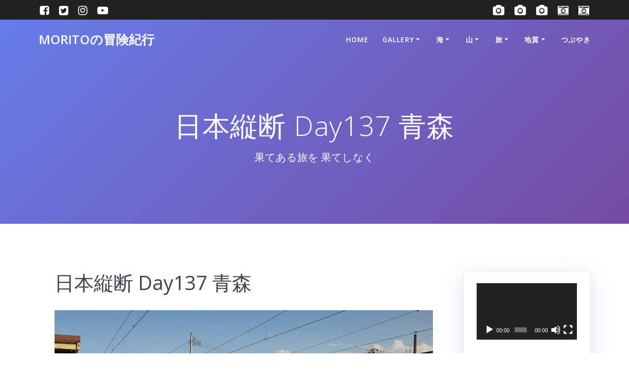

--- FILE ---
content_type: text/html; charset=UTF-8
request_url: https://km-adventure.net/across-japan-2018-10-24-day137/
body_size: 27670
content:
<!DOCTYPE html><html dir="ltr" lang="ja" prefix="og: https://ogp.me/ns#"><head><meta charset="UTF-8"><meta name="viewport" content="width=device-width, initial-scale=1"><link rel="profile" href="http://gmpg.org/xfn/11"> <script defer src="[data-uri]"></script> <title>日本縦断 Day137 青森 | 金原 守人 km.karibito | MORITOの冒険紀行</title> <!-- All in One SEO 4.9.3 - aioseo.com --><meta name="description" content="2018.10.24(水) | 青森県(平川町→青森市) | 日本縦断 | 金原 守人 km.karibito | MORITOの冒険紀行" /><meta name="robots" content="max-image-preview:large" /><meta name="author" content="km.karibito"/><meta name="google-site-verification" content="XXTgeH22PIXgZdqDIVCZIZDJJJnda_peaXlVM8x1pkI" /><link rel="canonical" href="https://km-adventure.net/across-japan-2018-10-24-day137/" /><meta name="generator" content="All in One SEO (AIOSEO) 4.9.3" /><meta property="og:locale" content="ja_JP" /><meta property="og:site_name" content="MORITOの冒険紀行 | 果てある旅を 果てしなく" /><meta property="og:type" content="article" /><meta property="og:title" content="日本縦断 Day137 青森 | 金原 守人 km.karibito | MORITOの冒険紀行" /><meta property="og:description" content="2018.10.24(水) | 青森県(平川町→青森市) | 日本縦断 | 金原 守人 km.karibito | MORITOの冒険紀行" /><meta property="og:url" content="https://km-adventure.net/across-japan-2018-10-24-day137/" /><meta property="article:published_time" content="2020-05-16T02:08:26+00:00" /><meta property="article:modified_time" content="2021-06-21T00:37:04+00:00" /><meta name="twitter:card" content="summary" /><meta name="twitter:title" content="日本縦断 Day137 青森 | 金原 守人 km.karibito | MORITOの冒険紀行" /><meta name="twitter:description" content="2018.10.24(水) | 青森県(平川町→青森市) | 日本縦断 | 金原 守人 km.karibito | MORITOの冒険紀行" /> <script type="application/ld+json" class="aioseo-schema">{"@context":"https:\/\/schema.org","@graph":[{"@type":"Article","@id":"https:\/\/km-adventure.net\/across-japan-2018-10-24-day137\/#article","name":"\u65e5\u672c\u7e26\u65ad Day137 \u9752\u68ee | \u91d1\u539f \u5b88\u4eba km.karibito | MORITO\u306e\u5192\u967a\u7d00\u884c","headline":"\u65e5\u672c\u7e26\u65ad Day137 \u9752\u68ee","author":{"@id":"https:\/\/km-adventure.net\/author\/km-karibito\/#author"},"publisher":{"@id":"https:\/\/km-adventure.net\/#person"},"image":{"@type":"ImageObject","url":"https:\/\/km-adventure.net\/wp-content\/uploads\/2020\/05\/PA241747-scaled.jpg","width":2560,"height":1920,"caption":"\u300c\u3064\u304c\u308b\u53f7\u300d\u3068\u300c\u3053\u3051\u3057\u53f7\u300d"},"datePublished":"2020-05-16T11:08:26+09:00","dateModified":"2021-06-21T09:37:04+09:00","inLanguage":"ja","mainEntityOfPage":{"@id":"https:\/\/km-adventure.net\/across-japan-2018-10-24-day137\/#webpage"},"isPartOf":{"@id":"https:\/\/km-adventure.net\/across-japan-2018-10-24-day137\/#webpage"},"articleSection":"\u65e5\u672c\u7e26\u65ad, \u9752\u68ee\u770c, \u3054\u5f53\u5730, \u89b3\u5149\u5730, \u73cd\u767e\u666f, \u6e29\u6cc9, \u9053\u306e\u99c5"},{"@type":"BreadcrumbList","@id":"https:\/\/km-adventure.net\/across-japan-2018-10-24-day137\/#breadcrumblist","itemListElement":[{"@type":"ListItem","@id":"https:\/\/km-adventure.net#listItem","position":1,"name":"Home","item":"https:\/\/km-adventure.net","nextItem":{"@type":"ListItem","@id":"https:\/\/km-adventure.net\/category\/travel\/#listItem","name":"\u65c5"}},{"@type":"ListItem","@id":"https:\/\/km-adventure.net\/category\/travel\/#listItem","position":2,"name":"\u65c5","item":"https:\/\/km-adventure.net\/category\/travel\/","nextItem":{"@type":"ListItem","@id":"https:\/\/km-adventure.net\/category\/travel\/across-japan\/#listItem","name":"\u65e5\u672c\u7e26\u65ad"},"previousItem":{"@type":"ListItem","@id":"https:\/\/km-adventure.net#listItem","name":"Home"}},{"@type":"ListItem","@id":"https:\/\/km-adventure.net\/category\/travel\/across-japan\/#listItem","position":3,"name":"\u65e5\u672c\u7e26\u65ad","item":"https:\/\/km-adventure.net\/category\/travel\/across-japan\/","nextItem":{"@type":"ListItem","@id":"https:\/\/km-adventure.net\/across-japan-2018-10-24-day137\/#listItem","name":"\u65e5\u672c\u7e26\u65ad Day137 \u9752\u68ee"},"previousItem":{"@type":"ListItem","@id":"https:\/\/km-adventure.net\/category\/travel\/#listItem","name":"\u65c5"}},{"@type":"ListItem","@id":"https:\/\/km-adventure.net\/across-japan-2018-10-24-day137\/#listItem","position":4,"name":"\u65e5\u672c\u7e26\u65ad Day137 \u9752\u68ee","previousItem":{"@type":"ListItem","@id":"https:\/\/km-adventure.net\/category\/travel\/across-japan\/#listItem","name":"\u65e5\u672c\u7e26\u65ad"}}]},{"@type":"Person","@id":"https:\/\/km-adventure.net\/#person","name":"\u91d1\u539f \u5b88\u4eba"},{"@type":"Person","@id":"https:\/\/km-adventure.net\/author\/km-karibito\/#author","url":"https:\/\/km-adventure.net\/author\/km-karibito\/","name":"km.karibito","image":{"@type":"ImageObject","@id":"https:\/\/km-adventure.net\/across-japan-2018-10-24-day137\/#authorImage","url":"https:\/\/secure.gravatar.com\/avatar\/af4c5647b23fa61f9b4e3fa8678afe25fdfd2b5fd94c49b404f15706b70ad371?s=96&d=mm&r=g","width":96,"height":96,"caption":"km.karibito"}},{"@type":"WebPage","@id":"https:\/\/km-adventure.net\/across-japan-2018-10-24-day137\/#webpage","url":"https:\/\/km-adventure.net\/across-japan-2018-10-24-day137\/","name":"\u65e5\u672c\u7e26\u65ad Day137 \u9752\u68ee | \u91d1\u539f \u5b88\u4eba km.karibito | MORITO\u306e\u5192\u967a\u7d00\u884c","description":"2018.10.24(\u6c34) | \u9752\u68ee\u770c(\u5e73\u5ddd\u753a\u2192\u9752\u68ee\u5e02) | \u65e5\u672c\u7e26\u65ad | \u91d1\u539f \u5b88\u4eba km.karibito | MORITO\u306e\u5192\u967a\u7d00\u884c","inLanguage":"ja","isPartOf":{"@id":"https:\/\/km-adventure.net\/#website"},"breadcrumb":{"@id":"https:\/\/km-adventure.net\/across-japan-2018-10-24-day137\/#breadcrumblist"},"author":{"@id":"https:\/\/km-adventure.net\/author\/km-karibito\/#author"},"creator":{"@id":"https:\/\/km-adventure.net\/author\/km-karibito\/#author"},"image":{"@type":"ImageObject","url":"https:\/\/km-adventure.net\/wp-content\/uploads\/2020\/05\/PA241747-scaled.jpg","@id":"https:\/\/km-adventure.net\/across-japan-2018-10-24-day137\/#mainImage","width":2560,"height":1920,"caption":"\u300c\u3064\u304c\u308b\u53f7\u300d\u3068\u300c\u3053\u3051\u3057\u53f7\u300d"},"primaryImageOfPage":{"@id":"https:\/\/km-adventure.net\/across-japan-2018-10-24-day137\/#mainImage"},"datePublished":"2020-05-16T11:08:26+09:00","dateModified":"2021-06-21T09:37:04+09:00"},{"@type":"WebSite","@id":"https:\/\/km-adventure.net\/#website","url":"https:\/\/km-adventure.net\/","name":"MORITO\u306e\u5192\u967a\u7d00\u884c","description":"\u679c\u3066\u3042\u308b\u65c5\u3092 \u679c\u3066\u3057\u306a\u304f","inLanguage":"ja","publisher":{"@id":"https:\/\/km-adventure.net\/#person"}}]}</script> <!-- All in One SEO --><link rel='dns-prefetch' href='//webfonts.xserver.jp' /><link rel='dns-prefetch' href='//fonts.googleapis.com' /><link rel="alternate" type="application/rss+xml" title="MORITOの冒険紀行 &raquo; フィード" href="https://km-adventure.net/feed/" /><link rel="alternate" type="application/rss+xml" title="MORITOの冒険紀行 &raquo; コメントフィード" href="https://km-adventure.net/comments/feed/" /><link rel="alternate" type="application/rss+xml" title="MORITOの冒険紀行 &raquo; 日本縦断 Day137 青森 のコメントのフィード" href="https://km-adventure.net/across-japan-2018-10-24-day137/feed/" /><link rel="alternate" title="oEmbed (JSON)" type="application/json+oembed" href="https://km-adventure.net/wp-json/oembed/1.0/embed?url=https%3A%2F%2Fkm-adventure.net%2Facross-japan-2018-10-24-day137%2F" /><link rel="alternate" title="oEmbed (XML)" type="text/xml+oembed" href="https://km-adventure.net/wp-json/oembed/1.0/embed?url=https%3A%2F%2Fkm-adventure.net%2Facross-japan-2018-10-24-day137%2F&#038;format=xml" /><style>.lazyload,
			.lazyloading {
				max-width: 100%;
			}</style><!-- This site uses the Google Analytics by MonsterInsights plugin v9.11.1 - Using Analytics tracking - https://www.monsterinsights.com/ --> <!-- Note: MonsterInsights is not currently configured on this site. The site owner needs to authenticate with Google Analytics in the MonsterInsights settings panel. --> <!-- No tracking code set --> <!-- / Google Analytics by MonsterInsights --><style id='wp-img-auto-sizes-contain-inline-css' type='text/css'>img:is([sizes=auto i],[sizes^="auto," i]){contain-intrinsic-size:3000px 1500px}
/*# sourceURL=wp-img-auto-sizes-contain-inline-css */</style><style id='wp-block-library-inline-css' type='text/css'>:root{--wp-block-synced-color:#7a00df;--wp-block-synced-color--rgb:122,0,223;--wp-bound-block-color:var(--wp-block-synced-color);--wp-editor-canvas-background:#ddd;--wp-admin-theme-color:#007cba;--wp-admin-theme-color--rgb:0,124,186;--wp-admin-theme-color-darker-10:#006ba1;--wp-admin-theme-color-darker-10--rgb:0,107,160.5;--wp-admin-theme-color-darker-20:#005a87;--wp-admin-theme-color-darker-20--rgb:0,90,135;--wp-admin-border-width-focus:2px}@media (min-resolution:192dpi){:root{--wp-admin-border-width-focus:1.5px}}.wp-element-button{cursor:pointer}:root .has-very-light-gray-background-color{background-color:#eee}:root .has-very-dark-gray-background-color{background-color:#313131}:root .has-very-light-gray-color{color:#eee}:root .has-very-dark-gray-color{color:#313131}:root .has-vivid-green-cyan-to-vivid-cyan-blue-gradient-background{background:linear-gradient(135deg,#00d084,#0693e3)}:root .has-purple-crush-gradient-background{background:linear-gradient(135deg,#34e2e4,#4721fb 50%,#ab1dfe)}:root .has-hazy-dawn-gradient-background{background:linear-gradient(135deg,#faaca8,#dad0ec)}:root .has-subdued-olive-gradient-background{background:linear-gradient(135deg,#fafae1,#67a671)}:root .has-atomic-cream-gradient-background{background:linear-gradient(135deg,#fdd79a,#004a59)}:root .has-nightshade-gradient-background{background:linear-gradient(135deg,#330968,#31cdcf)}:root .has-midnight-gradient-background{background:linear-gradient(135deg,#020381,#2874fc)}:root{--wp--preset--font-size--normal:16px;--wp--preset--font-size--huge:42px}.has-regular-font-size{font-size:1em}.has-larger-font-size{font-size:2.625em}.has-normal-font-size{font-size:var(--wp--preset--font-size--normal)}.has-huge-font-size{font-size:var(--wp--preset--font-size--huge)}.has-text-align-center{text-align:center}.has-text-align-left{text-align:left}.has-text-align-right{text-align:right}.has-fit-text{white-space:nowrap!important}#end-resizable-editor-section{display:none}.aligncenter{clear:both}.items-justified-left{justify-content:flex-start}.items-justified-center{justify-content:center}.items-justified-right{justify-content:flex-end}.items-justified-space-between{justify-content:space-between}.screen-reader-text{border:0;clip-path:inset(50%);height:1px;margin:-1px;overflow:hidden;padding:0;position:absolute;width:1px;word-wrap:normal!important}.screen-reader-text:focus{background-color:#ddd;clip-path:none;color:#444;display:block;font-size:1em;height:auto;left:5px;line-height:normal;padding:15px 23px 14px;text-decoration:none;top:5px;width:auto;z-index:100000}html :where(.has-border-color){border-style:solid}html :where([style*=border-top-color]){border-top-style:solid}html :where([style*=border-right-color]){border-right-style:solid}html :where([style*=border-bottom-color]){border-bottom-style:solid}html :where([style*=border-left-color]){border-left-style:solid}html :where([style*=border-width]){border-style:solid}html :where([style*=border-top-width]){border-top-style:solid}html :where([style*=border-right-width]){border-right-style:solid}html :where([style*=border-bottom-width]){border-bottom-style:solid}html :where([style*=border-left-width]){border-left-style:solid}html :where(img[class*=wp-image-]){height:auto;max-width:100%}:where(figure){margin:0 0 1em}html :where(.is-position-sticky){--wp-admin--admin-bar--position-offset:var(--wp-admin--admin-bar--height,0px)}@media screen and (max-width:600px){html :where(.is-position-sticky){--wp-admin--admin-bar--position-offset:0px}}

/*# sourceURL=wp-block-library-inline-css */</style><style id='global-styles-inline-css' type='text/css'>:root{--wp--preset--aspect-ratio--square: 1;--wp--preset--aspect-ratio--4-3: 4/3;--wp--preset--aspect-ratio--3-4: 3/4;--wp--preset--aspect-ratio--3-2: 3/2;--wp--preset--aspect-ratio--2-3: 2/3;--wp--preset--aspect-ratio--16-9: 16/9;--wp--preset--aspect-ratio--9-16: 9/16;--wp--preset--color--black: #000000;--wp--preset--color--cyan-bluish-gray: #abb8c3;--wp--preset--color--white: #ffffff;--wp--preset--color--pale-pink: #f78da7;--wp--preset--color--vivid-red: #cf2e2e;--wp--preset--color--luminous-vivid-orange: #ff6900;--wp--preset--color--luminous-vivid-amber: #fcb900;--wp--preset--color--light-green-cyan: #7bdcb5;--wp--preset--color--vivid-green-cyan: #00d084;--wp--preset--color--pale-cyan-blue: #8ed1fc;--wp--preset--color--vivid-cyan-blue: #0693e3;--wp--preset--color--vivid-purple: #9b51e0;--wp--preset--gradient--vivid-cyan-blue-to-vivid-purple: linear-gradient(135deg,rgb(6,147,227) 0%,rgb(155,81,224) 100%);--wp--preset--gradient--light-green-cyan-to-vivid-green-cyan: linear-gradient(135deg,rgb(122,220,180) 0%,rgb(0,208,130) 100%);--wp--preset--gradient--luminous-vivid-amber-to-luminous-vivid-orange: linear-gradient(135deg,rgb(252,185,0) 0%,rgb(255,105,0) 100%);--wp--preset--gradient--luminous-vivid-orange-to-vivid-red: linear-gradient(135deg,rgb(255,105,0) 0%,rgb(207,46,46) 100%);--wp--preset--gradient--very-light-gray-to-cyan-bluish-gray: linear-gradient(135deg,rgb(238,238,238) 0%,rgb(169,184,195) 100%);--wp--preset--gradient--cool-to-warm-spectrum: linear-gradient(135deg,rgb(74,234,220) 0%,rgb(151,120,209) 20%,rgb(207,42,186) 40%,rgb(238,44,130) 60%,rgb(251,105,98) 80%,rgb(254,248,76) 100%);--wp--preset--gradient--blush-light-purple: linear-gradient(135deg,rgb(255,206,236) 0%,rgb(152,150,240) 100%);--wp--preset--gradient--blush-bordeaux: linear-gradient(135deg,rgb(254,205,165) 0%,rgb(254,45,45) 50%,rgb(107,0,62) 100%);--wp--preset--gradient--luminous-dusk: linear-gradient(135deg,rgb(255,203,112) 0%,rgb(199,81,192) 50%,rgb(65,88,208) 100%);--wp--preset--gradient--pale-ocean: linear-gradient(135deg,rgb(255,245,203) 0%,rgb(182,227,212) 50%,rgb(51,167,181) 100%);--wp--preset--gradient--electric-grass: linear-gradient(135deg,rgb(202,248,128) 0%,rgb(113,206,126) 100%);--wp--preset--gradient--midnight: linear-gradient(135deg,rgb(2,3,129) 0%,rgb(40,116,252) 100%);--wp--preset--font-size--small: 13px;--wp--preset--font-size--medium: 20px;--wp--preset--font-size--large: 36px;--wp--preset--font-size--x-large: 42px;--wp--preset--spacing--20: 0.44rem;--wp--preset--spacing--30: 0.67rem;--wp--preset--spacing--40: 1rem;--wp--preset--spacing--50: 1.5rem;--wp--preset--spacing--60: 2.25rem;--wp--preset--spacing--70: 3.38rem;--wp--preset--spacing--80: 5.06rem;--wp--preset--shadow--natural: 6px 6px 9px rgba(0, 0, 0, 0.2);--wp--preset--shadow--deep: 12px 12px 50px rgba(0, 0, 0, 0.4);--wp--preset--shadow--sharp: 6px 6px 0px rgba(0, 0, 0, 0.2);--wp--preset--shadow--outlined: 6px 6px 0px -3px rgb(255, 255, 255), 6px 6px rgb(0, 0, 0);--wp--preset--shadow--crisp: 6px 6px 0px rgb(0, 0, 0);}:where(.is-layout-flex){gap: 0.5em;}:where(.is-layout-grid){gap: 0.5em;}body .is-layout-flex{display: flex;}.is-layout-flex{flex-wrap: wrap;align-items: center;}.is-layout-flex > :is(*, div){margin: 0;}body .is-layout-grid{display: grid;}.is-layout-grid > :is(*, div){margin: 0;}:where(.wp-block-columns.is-layout-flex){gap: 2em;}:where(.wp-block-columns.is-layout-grid){gap: 2em;}:where(.wp-block-post-template.is-layout-flex){gap: 1.25em;}:where(.wp-block-post-template.is-layout-grid){gap: 1.25em;}.has-black-color{color: var(--wp--preset--color--black) !important;}.has-cyan-bluish-gray-color{color: var(--wp--preset--color--cyan-bluish-gray) !important;}.has-white-color{color: var(--wp--preset--color--white) !important;}.has-pale-pink-color{color: var(--wp--preset--color--pale-pink) !important;}.has-vivid-red-color{color: var(--wp--preset--color--vivid-red) !important;}.has-luminous-vivid-orange-color{color: var(--wp--preset--color--luminous-vivid-orange) !important;}.has-luminous-vivid-amber-color{color: var(--wp--preset--color--luminous-vivid-amber) !important;}.has-light-green-cyan-color{color: var(--wp--preset--color--light-green-cyan) !important;}.has-vivid-green-cyan-color{color: var(--wp--preset--color--vivid-green-cyan) !important;}.has-pale-cyan-blue-color{color: var(--wp--preset--color--pale-cyan-blue) !important;}.has-vivid-cyan-blue-color{color: var(--wp--preset--color--vivid-cyan-blue) !important;}.has-vivid-purple-color{color: var(--wp--preset--color--vivid-purple) !important;}.has-black-background-color{background-color: var(--wp--preset--color--black) !important;}.has-cyan-bluish-gray-background-color{background-color: var(--wp--preset--color--cyan-bluish-gray) !important;}.has-white-background-color{background-color: var(--wp--preset--color--white) !important;}.has-pale-pink-background-color{background-color: var(--wp--preset--color--pale-pink) !important;}.has-vivid-red-background-color{background-color: var(--wp--preset--color--vivid-red) !important;}.has-luminous-vivid-orange-background-color{background-color: var(--wp--preset--color--luminous-vivid-orange) !important;}.has-luminous-vivid-amber-background-color{background-color: var(--wp--preset--color--luminous-vivid-amber) !important;}.has-light-green-cyan-background-color{background-color: var(--wp--preset--color--light-green-cyan) !important;}.has-vivid-green-cyan-background-color{background-color: var(--wp--preset--color--vivid-green-cyan) !important;}.has-pale-cyan-blue-background-color{background-color: var(--wp--preset--color--pale-cyan-blue) !important;}.has-vivid-cyan-blue-background-color{background-color: var(--wp--preset--color--vivid-cyan-blue) !important;}.has-vivid-purple-background-color{background-color: var(--wp--preset--color--vivid-purple) !important;}.has-black-border-color{border-color: var(--wp--preset--color--black) !important;}.has-cyan-bluish-gray-border-color{border-color: var(--wp--preset--color--cyan-bluish-gray) !important;}.has-white-border-color{border-color: var(--wp--preset--color--white) !important;}.has-pale-pink-border-color{border-color: var(--wp--preset--color--pale-pink) !important;}.has-vivid-red-border-color{border-color: var(--wp--preset--color--vivid-red) !important;}.has-luminous-vivid-orange-border-color{border-color: var(--wp--preset--color--luminous-vivid-orange) !important;}.has-luminous-vivid-amber-border-color{border-color: var(--wp--preset--color--luminous-vivid-amber) !important;}.has-light-green-cyan-border-color{border-color: var(--wp--preset--color--light-green-cyan) !important;}.has-vivid-green-cyan-border-color{border-color: var(--wp--preset--color--vivid-green-cyan) !important;}.has-pale-cyan-blue-border-color{border-color: var(--wp--preset--color--pale-cyan-blue) !important;}.has-vivid-cyan-blue-border-color{border-color: var(--wp--preset--color--vivid-cyan-blue) !important;}.has-vivid-purple-border-color{border-color: var(--wp--preset--color--vivid-purple) !important;}.has-vivid-cyan-blue-to-vivid-purple-gradient-background{background: var(--wp--preset--gradient--vivid-cyan-blue-to-vivid-purple) !important;}.has-light-green-cyan-to-vivid-green-cyan-gradient-background{background: var(--wp--preset--gradient--light-green-cyan-to-vivid-green-cyan) !important;}.has-luminous-vivid-amber-to-luminous-vivid-orange-gradient-background{background: var(--wp--preset--gradient--luminous-vivid-amber-to-luminous-vivid-orange) !important;}.has-luminous-vivid-orange-to-vivid-red-gradient-background{background: var(--wp--preset--gradient--luminous-vivid-orange-to-vivid-red) !important;}.has-very-light-gray-to-cyan-bluish-gray-gradient-background{background: var(--wp--preset--gradient--very-light-gray-to-cyan-bluish-gray) !important;}.has-cool-to-warm-spectrum-gradient-background{background: var(--wp--preset--gradient--cool-to-warm-spectrum) !important;}.has-blush-light-purple-gradient-background{background: var(--wp--preset--gradient--blush-light-purple) !important;}.has-blush-bordeaux-gradient-background{background: var(--wp--preset--gradient--blush-bordeaux) !important;}.has-luminous-dusk-gradient-background{background: var(--wp--preset--gradient--luminous-dusk) !important;}.has-pale-ocean-gradient-background{background: var(--wp--preset--gradient--pale-ocean) !important;}.has-electric-grass-gradient-background{background: var(--wp--preset--gradient--electric-grass) !important;}.has-midnight-gradient-background{background: var(--wp--preset--gradient--midnight) !important;}.has-small-font-size{font-size: var(--wp--preset--font-size--small) !important;}.has-medium-font-size{font-size: var(--wp--preset--font-size--medium) !important;}.has-large-font-size{font-size: var(--wp--preset--font-size--large) !important;}.has-x-large-font-size{font-size: var(--wp--preset--font-size--x-large) !important;}
/*# sourceURL=global-styles-inline-css */</style><style id='classic-theme-styles-inline-css' type='text/css'>/*! This file is auto-generated */
.wp-block-button__link{color:#fff;background-color:#32373c;border-radius:9999px;box-shadow:none;text-decoration:none;padding:calc(.667em + 2px) calc(1.333em + 2px);font-size:1.125em}.wp-block-file__button{background:#32373c;color:#fff;text-decoration:none}
/*# sourceURL=/wp-includes/css/classic-themes.min.css */</style><link rel='stylesheet' id='mesmerize-parent-css' href='https://km-adventure.net/wp-content/themes/mesmerize/style.min.css' type='text/css' media='all' /><link rel='stylesheet' id='mesmerize-style-css' href='https://km-adventure.net/wp-content/themes/highlight/style.min.css' type='text/css' media='all' /><style id='mesmerize-style-inline-css' type='text/css'>img.logo.dark, img.custom-logo{width:auto;max-height:70px !important;}
/** cached kirki style */.header-homepage-arrow{font-size:calc( 50px * 0.84 );bottom:0px;background:rgba(0,0,0,0.2);}.header-homepage-arrow > i.fa{width:50px;height:50px;}.header-homepage-arrow > i{color:rgb(255,255,255);}.header-homepage .header-description-row{padding-top:30%;padding-bottom:0%;}.inner-header-description{padding-top:8%;padding-bottom:8%;}@media screen and (max-width:767px){.header-homepage .header-description-row{padding-top:15%;padding-bottom:15%;}}@media only screen and (min-width: 768px){.header-content .align-holder{width:80%!important;}.inner-header-description{text-align:center!important;}}
/*# sourceURL=mesmerize-style-inline-css */</style><link rel='stylesheet' id='mesmerize-style-bundle-css' href='https://km-adventure.net/wp-content/themes/mesmerize/assets/css/theme.bundle.min.css' type='text/css' media='all' /><link rel='stylesheet' id='mesmerize-fonts-css' href="" data-href='https://fonts.googleapis.com/css?family=Open+Sans%3A300%2C400%2C600%2C700%7CMuli%3A300%2C300italic%2C400%2C400italic%2C600%2C600italic%2C700%2C700italic%2C900%2C900italic%7CPlayfair+Display%3A400%2C400italic%2C700%2C700italic&#038;subset=latin%2Clatin-ext&#038;display=swap' type='text/css' media='all' /><link rel='stylesheet' id='fancybox-css' href='https://km-adventure.net/wp-content/plugins/easy-fancybox/fancybox/1.5.4/jquery.fancybox.min.css' type='text/css' media='screen' /> <script type="text/javascript" src="https://km-adventure.net/wp-includes/js/jquery/jquery.min.js" id="jquery-core-js"></script> <script defer type="text/javascript" src="https://km-adventure.net/wp-includes/js/jquery/jquery-migrate.min.js" id="jquery-migrate-js"></script> <script defer id="jquery-js-after" src="[data-uri]"></script> <script defer type="text/javascript" src="//webfonts.xserver.jp/js/xserverv3.js?fadein=0&amp;ver=2.0.9" id="typesquare_std-js"></script> <link rel="https://api.w.org/" href="https://km-adventure.net/wp-json/" /><link rel="alternate" title="JSON" type="application/json" href="https://km-adventure.net/wp-json/wp/v2/posts/909" /><link rel="EditURI" type="application/rsd+xml" title="RSD" href="https://km-adventure.net/xmlrpc.php?rsd" /><meta name="generator" content="WordPress 6.9" /><link rel='shortlink' href='https://km-adventure.net/?p=909' /> <script defer src="[data-uri]"></script> <style>.no-js img.lazyload {
				display: none;
			}

			figure.wp-block-image img.lazyloading {
				min-width: 150px;
			}

			.lazyload,
			.lazyloading {
				--smush-placeholder-width: 100px;
				--smush-placeholder-aspect-ratio: 1/1;
				width: var(--smush-image-width, var(--smush-placeholder-width)) !important;
				aspect-ratio: var(--smush-image-aspect-ratio, var(--smush-placeholder-aspect-ratio)) !important;
			}

						.lazyload, .lazyloading {
				opacity: 0;
			}

			.lazyloaded {
				opacity: 1;
				transition: opacity 400ms;
				transition-delay: 0ms;
			}</style><style data-name="header-gradient-overlay">.header .background-overlay {
                background: linear-gradient(135deg , rgba(102,126,234, 0.8) 0%, rgba(118,75,162,0.8) 100%);
            }</style> <script defer src="[data-uri]"></script> <link rel="pingback" href="https://km-adventure.net/xmlrpc.php"><style type="text/css" id="custom-background-css">body.custom-background { background-color: #ffffff; }</style><link rel="icon" href="https://km-adventure.net/wp-content/uploads/2020/05/cropped-15.03-3-小笠原･母島-65-scaled-1-32x32.jpg" sizes="32x32" /><link rel="icon" href="https://km-adventure.net/wp-content/uploads/2020/05/cropped-15.03-3-小笠原･母島-65-scaled-1-192x192.jpg" sizes="192x192" /><link rel="apple-touch-icon" href="https://km-adventure.net/wp-content/uploads/2020/05/cropped-15.03-3-小笠原･母島-65-scaled-1-180x180.jpg" /><meta name="msapplication-TileImage" content="https://km-adventure.net/wp-content/uploads/2020/05/cropped-15.03-3-小笠原･母島-65-scaled-1-270x270.jpg" /><style id="page-content-custom-styles"></style><style data-name="background-content-colors">.mesmerize-inner-page .page-content,
        .mesmerize-inner-page .content,
        .mesmerize-front-page.mesmerize-content-padding .page-content {
            background-color: #ffffff;
        }</style><link rel='stylesheet' id='mediaelement-css' href='https://km-adventure.net/wp-includes/js/mediaelement/mediaelementplayer-legacy.min.css' type='text/css' media='all' /><link rel='stylesheet' id='wp-mediaelement-css' href='https://km-adventure.net/wp-includes/js/mediaelement/wp-mediaelement.min.css' type='text/css' media='all' /></head><body class="wp-singular post-template-default single single-post postid-909 single-format-standard custom-background wp-theme-mesmerize wp-child-theme-highlight overlap-first-section mesmerize-inner-page"><style>.screen-reader-text[href="#page-content"]:focus {
   background-color: #f1f1f1;
   border-radius: 3px;
   box-shadow: 0 0 2px 2px rgba(0, 0, 0, 0.6);
   clip: auto !important;
   clip-path: none;
   color: #21759b;

}</style><a class="skip-link screen-reader-text" href="#page-content">コンテンツへスキップ</a><div  id="page-top" class="header-top"><div class="header-top-bar no-padding"><div class="gridContainer"><div class="header-top-bar-inner row middle-xs start-xs "><div class="header-top-bar-area  col-xs area-left"><div data-type="group"  data-dynamic-mod="true" class="top-bar-social-icons"> <a target="_blank"  class="social-icon" href="https://www.facebook.com/km.karibito/"> <i class="fa fa-facebook-square"></i> </a> <a target="_blank"  class="social-icon" href="https://twitter.com/karibito1899"> <i class="fa fa-twitter-square"></i> </a> <a target="_blank"  class="social-icon" href="https://www.instagram.com/km.karibito/"> <i class="fa fa-instagram"></i> </a> <a target="_blank"  class="social-icon" href="https://www.youtube.com/channel/UCvs_9ZlreGPL-J6TzwHa1pw?view_as=subscriber"> <i class="fa fa-youtube-play"></i> </a></div></div><div class="header-top-bar-area  col-xs-fit area-right"><div data-type="group"  data-dynamic-mod="true" class="top-bar-social-icons"> <a target="_blank"  class="social-icon" href="https://www.photo-ac.com/profile/2169556"> <i class="fa fa-camera"></i> </a> <a target="_blank"  class="social-icon" href="https://creator.pixta.jp/@karibito"> <i class="fa fa-camera"></i> </a> <a target="_blank"  class="social-icon" href="https://www.photolibrary.jp/profile/artist_416538_1.html"> <i class="fa fa-camera"></i> </a> <a target="_blank"  class="social-icon" href="https://stock.adobe.com/jp/contributor/209288707/K.M%3DKARIBITO"> <i class="fa fa-camera-retro"></i> </a> <a target="_blank"  class="social-icon" href="http://shutterstock.com/g/karibito"> <i class="fa fa-camera-retro"></i> </a></div></div></div></div></div><div class="navigation-bar boxed"  data-sticky='0'  data-sticky-mobile='1'  data-sticky-to='top' ><div class="navigation-wrapper gridContainer"><div class="row basis-auto"><div class="logo_col col-xs col-sm-fit"> <a class="text-logo" data-type="group"  data-dynamic-mod="true" href="https://km-adventure.net/">MORITOの冒険紀行</a></div><div class="main_menu_col col-xs"><div id="mainmenu_container" class="row"><ul id="main_menu" class="active-line-bottom main-menu dropdown-menu"><li id="menu-item-155" class="menu-item menu-item-type-post_type menu-item-object-page menu-item-155"><a href="https://km-adventure.net/home/">HOME</a></li><li id="menu-item-24626" class="menu-item menu-item-type-post_type menu-item-object-page menu-item-has-children menu-item-24626"><a href="https://km-adventure.net/gallery/">Gallery</a><ul class="sub-menu"><li id="menu-item-24667" class="menu-item menu-item-type-post_type menu-item-object-page menu-item-has-children menu-item-24667"><a href="https://km-adventure.net/gallery/plant/">植物</a><ul class="sub-menu"><li id="menu-item-24672" class="menu-item menu-item-type-post_type menu-item-object-page menu-item-24672"><a href="https://km-adventure.net/gallery/plant/alpine-plant-japan/">高山植物(日本)</a></li><li id="menu-item-24693" class="menu-item menu-item-type-post_type menu-item-object-page menu-item-24693"><a href="https://km-adventure.net/gallery/plant/alpine-plant-himalayas/">高山植物(ヒマラヤ)</a></li><li id="menu-item-24694" class="menu-item menu-item-type-post_type menu-item-object-page menu-item-24694"><a href="https://km-adventure.net/gallery/plant/alpine-plant-europe/">高山植物(ヨーロッパ)</a></li><li id="menu-item-24695" class="menu-item menu-item-type-post_type menu-item-object-page menu-item-24695"><a href="https://km-adventure.net/gallery/plant/alpine-plant-kilimanjaro/">高山植物(キリマンジャロ)</a></li><li id="menu-item-24671" class="menu-item menu-item-type-post_type menu-item-object-page menu-item-24671"><a href="https://km-adventure.net/gallery/plant/wild-grass/">山野草</a></li><li id="menu-item-24670" class="menu-item menu-item-type-post_type menu-item-object-page menu-item-24670"><a href="https://km-adventure.net/gallery/plant/beach-plant/">海浜植物</a></li><li id="menu-item-24669" class="menu-item menu-item-type-post_type menu-item-object-page menu-item-24669"><a href="https://km-adventure.net/gallery/plant/tropical-plant/">熱帯植物</a></li><li id="menu-item-24668" class="menu-item menu-item-type-post_type menu-item-object-page menu-item-24668"><a href="https://km-adventure.net/gallery/plant/insectivorous-plant/">食虫植物</a></li></ul></li><li id="menu-item-24666" class="menu-item menu-item-type-post_type menu-item-object-page menu-item-has-children menu-item-24666"><a href="https://km-adventure.net/gallery/animal/">動物</a><ul class="sub-menu"><li id="menu-item-24679" class="menu-item menu-item-type-post_type menu-item-object-page menu-item-24679"><a href="https://km-adventure.net/gallery/animal/dog-cat/">犬･猫</a></li><li id="menu-item-24678" class="menu-item menu-item-type-post_type menu-item-object-page menu-item-24678"><a href="https://km-adventure.net/gallery/animal/domestic-animal/">家畜</a></li><li id="menu-item-24674" class="menu-item menu-item-type-post_type menu-item-object-page menu-item-24674"><a href="https://km-adventure.net/gallery/animal/wild-animal/">野生動物</a></li><li id="menu-item-24673" class="menu-item menu-item-type-post_type menu-item-object-page menu-item-24673"><a href="https://km-adventure.net/gallery/animal/aquatic-animal/">水生動物</a></li><li id="menu-item-29026" class="menu-item menu-item-type-post_type menu-item-object-page menu-item-29026"><a href="https://km-adventure.net/gallery/animal/amphibia/">両生類</a></li><li id="menu-item-24675" class="menu-item menu-item-type-post_type menu-item-object-page menu-item-24675"><a href="https://km-adventure.net/gallery/animal/reptiles/">爬虫類</a></li><li id="menu-item-24677" class="menu-item menu-item-type-post_type menu-item-object-page menu-item-24677"><a href="https://km-adventure.net/gallery/animal/insects/">昆虫類</a></li><li id="menu-item-24676" class="menu-item menu-item-type-post_type menu-item-object-page menu-item-24676"><a href="https://km-adventure.net/gallery/animal/birds/">鳥類</a></li></ul></li><li id="menu-item-24770" class="menu-item menu-item-type-post_type menu-item-object-page menu-item-has-children menu-item-24770"><a href="https://km-adventure.net/market/">市場</a><ul class="sub-menu"><li id="menu-item-24771" class="menu-item menu-item-type-post_type menu-item-object-page menu-item-24771"><a href="https://km-adventure.net/market/fish-market/">魚市場</a></li><li id="menu-item-24772" class="menu-item menu-item-type-post_type menu-item-object-page menu-item-24772"><a href="https://km-adventure.net/market/food-market/">食品市場</a></li></ul></li><li id="menu-item-24773" class="menu-item menu-item-type-post_type menu-item-object-page menu-item-has-children menu-item-24773"><a href="https://km-adventure.net/local/">ご当地</a><ul class="sub-menu"><li id="menu-item-24774" class="menu-item menu-item-type-post_type menu-item-object-page menu-item-24774"><a href="https://km-adventure.net/local/mascot/">ご当地キャラクター</a></li><li id="menu-item-24775" class="menu-item menu-item-type-post_type menu-item-object-page menu-item-24775"><a href="https://km-adventure.net/local/tetsudou-musume/">鉄道むすめ</a></li><li id="menu-item-24776" class="menu-item menu-item-type-post_type menu-item-object-page menu-item-24776"><a href="https://km-adventure.net/local/manhole/">マンホール</a></li></ul></li><li id="menu-item-24777" class="menu-item menu-item-type-post_type menu-item-object-page menu-item-has-children menu-item-24777"><a href="https://km-adventure.net/traveler/">旅人</a><ul class="sub-menu"><li id="menu-item-24778" class="menu-item menu-item-type-post_type menu-item-object-page menu-item-24778"><a href="https://km-adventure.net/traveler/across-japan/">日本縦断</a></li><li id="menu-item-24779" class="menu-item menu-item-type-post_type menu-item-object-page menu-item-24779"><a href="https://km-adventure.net/traveler/around-japan/">日本一周</a></li></ul></li><li id="menu-item-24780" class="menu-item menu-item-type-post_type menu-item-object-page menu-item-has-children menu-item-24780"><a href="https://km-adventure.net/local-food/">旅飯</a><ul class="sub-menu"><li id="menu-item-24782" class="menu-item menu-item-type-post_type menu-item-object-page menu-item-24782"><a href="https://km-adventure.net/local-food/across-japan/">日本縦断</a></li><li id="menu-item-24783" class="menu-item menu-item-type-post_type menu-item-object-page menu-item-24783"><a href="https://km-adventure.net/local-food/around-japan/">日本一周</a></li><li id="menu-item-24781" class="menu-item menu-item-type-post_type menu-item-object-page menu-item-24781"><a href="https://km-adventure.net/local-food/abroad/">海外</a></li></ul></li><li id="menu-item-22471" class="menu-item menu-item-type-post_type menu-item-object-page menu-item-22471"><a href="https://km-adventure.net/gallery/movie/">冒険動画</a></li></ul></li><li id="menu-item-17595" class="menu-item menu-item-type-taxonomy menu-item-object-category menu-item-has-children menu-item-17595"><a href="https://km-adventure.net/category/sea/">海</a><ul class="sub-menu"><li id="menu-item-25982" class="menu-item menu-item-type-taxonomy menu-item-object-category menu-item-25982"><a href="https://km-adventure.net/category/sea/kinkasan/">金華山</a></li><li id="menu-item-29000" class="menu-item menu-item-type-taxonomy menu-item-object-category menu-item-29000"><a href="https://km-adventure.net/category/sea/miura-peninsula/">三浦半島</a></li><li id="menu-item-29001" class="menu-item menu-item-type-taxonomy menu-item-object-category menu-item-29001"><a href="https://km-adventure.net/category/sea/izu-peninsula/">伊豆半島</a></li><li id="menu-item-17596" class="menu-item menu-item-type-taxonomy menu-item-object-category menu-item-has-children menu-item-17596"><a href="https://km-adventure.net/category/sea/izu-islands/">伊豆諸島</a><ul class="sub-menu"><li id="menu-item-17606" class="menu-item menu-item-type-taxonomy menu-item-object-category menu-item-17606"><a href="https://km-adventure.net/category/sea/izu-islands/izu-oshima-island/">伊豆大島</a></li><li id="menu-item-17607" class="menu-item menu-item-type-taxonomy menu-item-object-category menu-item-17607"><a href="https://km-adventure.net/category/sea/izu-islands/kouzushima-island/">神津島</a></li><li id="menu-item-17608" class="menu-item menu-item-type-taxonomy menu-item-object-category menu-item-17608"><a href="https://km-adventure.net/category/sea/izu-islands/miyakejima-island/">三宅島</a></li><li id="menu-item-17609" class="menu-item menu-item-type-taxonomy menu-item-object-category menu-item-17609"><a href="https://km-adventure.net/category/sea/izu-islands/hachijojima-island/">八丈島</a></li></ul></li><li id="menu-item-17597" class="menu-item menu-item-type-taxonomy menu-item-object-category menu-item-has-children menu-item-17597"><a href="https://km-adventure.net/category/sea/ogasawara-islands/">小笠原諸島</a><ul class="sub-menu"><li id="menu-item-17598" class="menu-item menu-item-type-taxonomy menu-item-object-category menu-item-17598"><a href="https://km-adventure.net/category/sea/ogasawara-islands/chichijima-island/">父島</a></li><li id="menu-item-17599" class="menu-item menu-item-type-taxonomy menu-item-object-category menu-item-17599"><a href="https://km-adventure.net/category/sea/ogasawara-islands/hahajima-island/">母島</a></li></ul></li><li id="menu-item-28952" class="menu-item menu-item-type-taxonomy menu-item-object-category menu-item-28952"><a href="https://km-adventure.net/category/sea/jogashima-island/">城ヶ島</a></li><li id="menu-item-20363" class="menu-item menu-item-type-taxonomy menu-item-object-category menu-item-20363"><a href="https://km-adventure.net/category/sea/sadogashima-island/">佐渡島</a></li><li id="menu-item-28950" class="menu-item menu-item-type-taxonomy menu-item-object-category menu-item-28950"><a href="https://km-adventure.net/category/sea/awaji-island/">淡路島</a></li><li id="menu-item-24610" class="menu-item menu-item-type-taxonomy menu-item-object-category menu-item-24610"><a href="https://km-adventure.net/category/sea/shimanami-kaido/">しまなみ海道</a></li><li id="menu-item-24603" class="menu-item menu-item-type-taxonomy menu-item-object-category menu-item-has-children menu-item-24603"><a href="https://km-adventure.net/category/sea/kyushu/">九州</a><ul class="sub-menu"><li id="menu-item-24604" class="menu-item menu-item-type-taxonomy menu-item-object-category menu-item-24604"><a href="https://km-adventure.net/category/sea/kyushu/hiradoshima-island/">平戸島</a></li><li id="menu-item-24605" class="menu-item menu-item-type-taxonomy menu-item-object-category menu-item-24605"><a href="https://km-adventure.net/category/sea/kyushu/ikitsukishima-island/">生月島</a></li><li id="menu-item-24606" class="menu-item menu-item-type-taxonomy menu-item-object-category menu-item-24606"><a href="https://km-adventure.net/category/sea/kyushu/gunkanjima-island/">軍艦島</a></li><li id="menu-item-24607" class="menu-item menu-item-type-taxonomy menu-item-object-category menu-item-24607"><a href="https://km-adventure.net/category/sea/kyushu/kabashima-island/">樺島</a></li><li id="menu-item-24608" class="menu-item menu-item-type-taxonomy menu-item-object-category menu-item-24608"><a href="https://km-adventure.net/category/sea/kyushu/kabeshima-island/">加部島</a></li></ul></li><li id="menu-item-17600" class="menu-item menu-item-type-taxonomy menu-item-object-category menu-item-has-children menu-item-17600"><a href="https://km-adventure.net/category/sea/okinawa/">沖縄</a><ul class="sub-menu"><li id="menu-item-19533" class="menu-item menu-item-type-taxonomy menu-item-object-category menu-item-19533"><a href="https://km-adventure.net/category/sea/okinawa/okinawa-main-island/">本島</a></li><li id="menu-item-17601" class="menu-item menu-item-type-taxonomy menu-item-object-category menu-item-17601"><a href="https://km-adventure.net/category/sea/okinawa/iheyajima-island/">伊平屋島</a></li><li id="menu-item-24681" class="menu-item menu-item-type-taxonomy menu-item-object-category menu-item-24681"><a href="https://km-adventure.net/category/sea/okinawa/nobojima-island/">野甫島</a></li><li id="menu-item-17602" class="menu-item menu-item-type-taxonomy menu-item-object-category menu-item-17602"><a href="https://km-adventure.net/category/sea/okinawa/ishigakijima-island/">石垣島</a></li><li id="menu-item-17603" class="menu-item menu-item-type-taxonomy menu-item-object-category menu-item-17603"><a href="https://km-adventure.net/category/sea/okinawa/iriomotejima-island/">西表島</a></li><li id="menu-item-17604" class="menu-item menu-item-type-taxonomy menu-item-object-category menu-item-17604"><a href="https://km-adventure.net/category/sea/okinawa/haterumajima-island/">波照間島</a></li><li id="menu-item-17605" class="menu-item menu-item-type-taxonomy menu-item-object-category menu-item-17605"><a href="https://km-adventure.net/category/sea/okinawa/yonagunijima-island/">与那国島</a></li></ul></li></ul></li><li id="menu-item-12985" class="menu-item menu-item-type-taxonomy menu-item-object-category menu-item-has-children menu-item-12985"><a href="https://km-adventure.net/category/mountain/">山</a><ul class="sub-menu"><li id="menu-item-23844" class="menu-item menu-item-type-taxonomy menu-item-object-category menu-item-23844"><a href="https://km-adventure.net/category/mountain/day-trip-mountain-climbing/">日帰り</a></li><li id="menu-item-12986" class="menu-item menu-item-type-taxonomy menu-item-object-category menu-item-12986"><a href="https://km-adventure.net/category/mountain/northern-alps/">北アルプス</a></li><li id="menu-item-12987" class="menu-item menu-item-type-taxonomy menu-item-object-category menu-item-12987"><a href="https://km-adventure.net/category/mountain/southern-alps/">南アルプス</a></li><li id="menu-item-24404" class="menu-item menu-item-type-taxonomy menu-item-object-category menu-item-24404"><a href="https://km-adventure.net/category/mountain/mt-yatsugatake/">八ヶ岳</a></li><li id="menu-item-24402" class="menu-item menu-item-type-taxonomy menu-item-object-category menu-item-24402"><a href="https://km-adventure.net/category/mountain/mt-fuji/">富士山</a></li><li id="menu-item-13992" class="menu-item menu-item-type-taxonomy menu-item-object-category menu-item-13992"><a href="https://km-adventure.net/category/mountain/mont-blanc/">モンブラン</a></li><li id="menu-item-13991" class="menu-item menu-item-type-taxonomy menu-item-object-category menu-item-13991"><a href="https://km-adventure.net/category/mountain/kilimanjaro/">キリマンジャロ</a></li><li id="menu-item-13993" class="menu-item menu-item-type-taxonomy menu-item-object-category menu-item-13993"><a href="https://km-adventure.net/category/mountain/mera-peak/">メラ･ピーク</a></li></ul></li><li id="menu-item-366" class="menu-item menu-item-type-taxonomy menu-item-object-category current-post-ancestor menu-item-has-children menu-item-366"><a href="https://km-adventure.net/category/travel/">旅</a><ul class="sub-menu"><li id="menu-item-23547" class="menu-item menu-item-type-taxonomy menu-item-object-category menu-item-23547"><a href="https://km-adventure.net/category/travel/short-trip/">ぶらり旅</a></li><li id="menu-item-24403" class="menu-item menu-item-type-taxonomy menu-item-object-category menu-item-24403"><a href="https://km-adventure.net/category/travel/trip/">ちょっと遠くへ</a></li><li id="menu-item-28951" class="menu-item menu-item-type-taxonomy menu-item-object-category menu-item-28951"><a href="https://km-adventure.net/category/travel/pilgrimage/">お遍路</a></li><li id="menu-item-23845" class="menu-item menu-item-type-taxonomy menu-item-object-category menu-item-23845"><a href="https://km-adventure.net/category/travel/tokai-nature-trail/">東海自然歩道</a></li><li id="menu-item-367" class="menu-item menu-item-type-taxonomy menu-item-object-category current-post-ancestor current-menu-parent current-post-parent menu-item-367"><a href="https://km-adventure.net/category/travel/across-japan/">日本縦断</a></li><li id="menu-item-8196" class="menu-item menu-item-type-taxonomy menu-item-object-category menu-item-8196"><a href="https://km-adventure.net/category/travel/around-japan/">日本一周</a></li></ul></li><li id="menu-item-23851" class="menu-item menu-item-type-taxonomy menu-item-object-category menu-item-has-children menu-item-23851"><a href="https://km-adventure.net/category/geology/">地質</a><ul class="sub-menu"><li id="menu-item-23852" class="menu-item menu-item-type-taxonomy menu-item-object-category menu-item-23852"><a href="https://km-adventure.net/category/geology/landscape/">地形</a></li><li id="menu-item-23853" class="menu-item menu-item-type-taxonomy menu-item-object-category menu-item-23853"><a href="https://km-adventure.net/category/geology/mineral/">鉱物</a></li><li id="menu-item-23854" class="menu-item menu-item-type-taxonomy menu-item-object-category menu-item-23854"><a href="https://km-adventure.net/category/geology/fossil/">化石</a></li></ul></li><li id="menu-item-23707" class="menu-item menu-item-type-post_type menu-item-object-page menu-item-23707"><a href="https://km-adventure.net/%e3%81%a4%e3%81%b6%e3%82%84%e3%81%8d/">つぶやき</a></li></ul></div> <a href="#" data-component="offcanvas" data-target="#offcanvas-wrapper" data-direction="right" data-width="300px" data-push="false"><div class="bubble"></div> <i class="fa fa-bars"></i> </a><div id="offcanvas-wrapper" class="hide force-hide  offcanvas-right"><div class="offcanvas-top"><div class="logo-holder"> <a class="text-logo" data-type="group"  data-dynamic-mod="true" href="https://km-adventure.net/">MORITOの冒険紀行</a></div></div><div id="offcanvas-menu" class="menu-%e3%83%a1%e3%82%a4%e3%83%b3%e3%83%a1%e3%83%8b%e3%83%a5%e3%83%bc-container"><ul id="offcanvas_menu" class="offcanvas_menu"><li class="menu-item menu-item-type-post_type menu-item-object-page menu-item-155"><a href="https://km-adventure.net/home/">HOME</a></li><li class="menu-item menu-item-type-post_type menu-item-object-page menu-item-has-children menu-item-24626"><a href="https://km-adventure.net/gallery/">Gallery</a><ul class="sub-menu"><li class="menu-item menu-item-type-post_type menu-item-object-page menu-item-has-children menu-item-24667"><a href="https://km-adventure.net/gallery/plant/">植物</a><ul class="sub-menu"><li class="menu-item menu-item-type-post_type menu-item-object-page menu-item-24672"><a href="https://km-adventure.net/gallery/plant/alpine-plant-japan/">高山植物(日本)</a></li><li class="menu-item menu-item-type-post_type menu-item-object-page menu-item-24693"><a href="https://km-adventure.net/gallery/plant/alpine-plant-himalayas/">高山植物(ヒマラヤ)</a></li><li class="menu-item menu-item-type-post_type menu-item-object-page menu-item-24694"><a href="https://km-adventure.net/gallery/plant/alpine-plant-europe/">高山植物(ヨーロッパ)</a></li><li class="menu-item menu-item-type-post_type menu-item-object-page menu-item-24695"><a href="https://km-adventure.net/gallery/plant/alpine-plant-kilimanjaro/">高山植物(キリマンジャロ)</a></li><li class="menu-item menu-item-type-post_type menu-item-object-page menu-item-24671"><a href="https://km-adventure.net/gallery/plant/wild-grass/">山野草</a></li><li class="menu-item menu-item-type-post_type menu-item-object-page menu-item-24670"><a href="https://km-adventure.net/gallery/plant/beach-plant/">海浜植物</a></li><li class="menu-item menu-item-type-post_type menu-item-object-page menu-item-24669"><a href="https://km-adventure.net/gallery/plant/tropical-plant/">熱帯植物</a></li><li class="menu-item menu-item-type-post_type menu-item-object-page menu-item-24668"><a href="https://km-adventure.net/gallery/plant/insectivorous-plant/">食虫植物</a></li></ul></li><li class="menu-item menu-item-type-post_type menu-item-object-page menu-item-has-children menu-item-24666"><a href="https://km-adventure.net/gallery/animal/">動物</a><ul class="sub-menu"><li class="menu-item menu-item-type-post_type menu-item-object-page menu-item-24679"><a href="https://km-adventure.net/gallery/animal/dog-cat/">犬･猫</a></li><li class="menu-item menu-item-type-post_type menu-item-object-page menu-item-24678"><a href="https://km-adventure.net/gallery/animal/domestic-animal/">家畜</a></li><li class="menu-item menu-item-type-post_type menu-item-object-page menu-item-24674"><a href="https://km-adventure.net/gallery/animal/wild-animal/">野生動物</a></li><li class="menu-item menu-item-type-post_type menu-item-object-page menu-item-24673"><a href="https://km-adventure.net/gallery/animal/aquatic-animal/">水生動物</a></li><li class="menu-item menu-item-type-post_type menu-item-object-page menu-item-29026"><a href="https://km-adventure.net/gallery/animal/amphibia/">両生類</a></li><li class="menu-item menu-item-type-post_type menu-item-object-page menu-item-24675"><a href="https://km-adventure.net/gallery/animal/reptiles/">爬虫類</a></li><li class="menu-item menu-item-type-post_type menu-item-object-page menu-item-24677"><a href="https://km-adventure.net/gallery/animal/insects/">昆虫類</a></li><li class="menu-item menu-item-type-post_type menu-item-object-page menu-item-24676"><a href="https://km-adventure.net/gallery/animal/birds/">鳥類</a></li></ul></li><li class="menu-item menu-item-type-post_type menu-item-object-page menu-item-has-children menu-item-24770"><a href="https://km-adventure.net/market/">市場</a><ul class="sub-menu"><li class="menu-item menu-item-type-post_type menu-item-object-page menu-item-24771"><a href="https://km-adventure.net/market/fish-market/">魚市場</a></li><li class="menu-item menu-item-type-post_type menu-item-object-page menu-item-24772"><a href="https://km-adventure.net/market/food-market/">食品市場</a></li></ul></li><li class="menu-item menu-item-type-post_type menu-item-object-page menu-item-has-children menu-item-24773"><a href="https://km-adventure.net/local/">ご当地</a><ul class="sub-menu"><li class="menu-item menu-item-type-post_type menu-item-object-page menu-item-24774"><a href="https://km-adventure.net/local/mascot/">ご当地キャラクター</a></li><li class="menu-item menu-item-type-post_type menu-item-object-page menu-item-24775"><a href="https://km-adventure.net/local/tetsudou-musume/">鉄道むすめ</a></li><li class="menu-item menu-item-type-post_type menu-item-object-page menu-item-24776"><a href="https://km-adventure.net/local/manhole/">マンホール</a></li></ul></li><li class="menu-item menu-item-type-post_type menu-item-object-page menu-item-has-children menu-item-24777"><a href="https://km-adventure.net/traveler/">旅人</a><ul class="sub-menu"><li class="menu-item menu-item-type-post_type menu-item-object-page menu-item-24778"><a href="https://km-adventure.net/traveler/across-japan/">日本縦断</a></li><li class="menu-item menu-item-type-post_type menu-item-object-page menu-item-24779"><a href="https://km-adventure.net/traveler/around-japan/">日本一周</a></li></ul></li><li class="menu-item menu-item-type-post_type menu-item-object-page menu-item-has-children menu-item-24780"><a href="https://km-adventure.net/local-food/">旅飯</a><ul class="sub-menu"><li class="menu-item menu-item-type-post_type menu-item-object-page menu-item-24782"><a href="https://km-adventure.net/local-food/across-japan/">日本縦断</a></li><li class="menu-item menu-item-type-post_type menu-item-object-page menu-item-24783"><a href="https://km-adventure.net/local-food/around-japan/">日本一周</a></li><li class="menu-item menu-item-type-post_type menu-item-object-page menu-item-24781"><a href="https://km-adventure.net/local-food/abroad/">海外</a></li></ul></li><li class="menu-item menu-item-type-post_type menu-item-object-page menu-item-22471"><a href="https://km-adventure.net/gallery/movie/">冒険動画</a></li></ul></li><li class="menu-item menu-item-type-taxonomy menu-item-object-category menu-item-has-children menu-item-17595"><a href="https://km-adventure.net/category/sea/">海</a><ul class="sub-menu"><li class="menu-item menu-item-type-taxonomy menu-item-object-category menu-item-25982"><a href="https://km-adventure.net/category/sea/kinkasan/">金華山</a></li><li class="menu-item menu-item-type-taxonomy menu-item-object-category menu-item-29000"><a href="https://km-adventure.net/category/sea/miura-peninsula/">三浦半島</a></li><li class="menu-item menu-item-type-taxonomy menu-item-object-category menu-item-29001"><a href="https://km-adventure.net/category/sea/izu-peninsula/">伊豆半島</a></li><li class="menu-item menu-item-type-taxonomy menu-item-object-category menu-item-has-children menu-item-17596"><a href="https://km-adventure.net/category/sea/izu-islands/">伊豆諸島</a><ul class="sub-menu"><li class="menu-item menu-item-type-taxonomy menu-item-object-category menu-item-17606"><a href="https://km-adventure.net/category/sea/izu-islands/izu-oshima-island/">伊豆大島</a></li><li class="menu-item menu-item-type-taxonomy menu-item-object-category menu-item-17607"><a href="https://km-adventure.net/category/sea/izu-islands/kouzushima-island/">神津島</a></li><li class="menu-item menu-item-type-taxonomy menu-item-object-category menu-item-17608"><a href="https://km-adventure.net/category/sea/izu-islands/miyakejima-island/">三宅島</a></li><li class="menu-item menu-item-type-taxonomy menu-item-object-category menu-item-17609"><a href="https://km-adventure.net/category/sea/izu-islands/hachijojima-island/">八丈島</a></li></ul></li><li class="menu-item menu-item-type-taxonomy menu-item-object-category menu-item-has-children menu-item-17597"><a href="https://km-adventure.net/category/sea/ogasawara-islands/">小笠原諸島</a><ul class="sub-menu"><li class="menu-item menu-item-type-taxonomy menu-item-object-category menu-item-17598"><a href="https://km-adventure.net/category/sea/ogasawara-islands/chichijima-island/">父島</a></li><li class="menu-item menu-item-type-taxonomy menu-item-object-category menu-item-17599"><a href="https://km-adventure.net/category/sea/ogasawara-islands/hahajima-island/">母島</a></li></ul></li><li class="menu-item menu-item-type-taxonomy menu-item-object-category menu-item-28952"><a href="https://km-adventure.net/category/sea/jogashima-island/">城ヶ島</a></li><li class="menu-item menu-item-type-taxonomy menu-item-object-category menu-item-20363"><a href="https://km-adventure.net/category/sea/sadogashima-island/">佐渡島</a></li><li class="menu-item menu-item-type-taxonomy menu-item-object-category menu-item-28950"><a href="https://km-adventure.net/category/sea/awaji-island/">淡路島</a></li><li class="menu-item menu-item-type-taxonomy menu-item-object-category menu-item-24610"><a href="https://km-adventure.net/category/sea/shimanami-kaido/">しまなみ海道</a></li><li class="menu-item menu-item-type-taxonomy menu-item-object-category menu-item-has-children menu-item-24603"><a href="https://km-adventure.net/category/sea/kyushu/">九州</a><ul class="sub-menu"><li class="menu-item menu-item-type-taxonomy menu-item-object-category menu-item-24604"><a href="https://km-adventure.net/category/sea/kyushu/hiradoshima-island/">平戸島</a></li><li class="menu-item menu-item-type-taxonomy menu-item-object-category menu-item-24605"><a href="https://km-adventure.net/category/sea/kyushu/ikitsukishima-island/">生月島</a></li><li class="menu-item menu-item-type-taxonomy menu-item-object-category menu-item-24606"><a href="https://km-adventure.net/category/sea/kyushu/gunkanjima-island/">軍艦島</a></li><li class="menu-item menu-item-type-taxonomy menu-item-object-category menu-item-24607"><a href="https://km-adventure.net/category/sea/kyushu/kabashima-island/">樺島</a></li><li class="menu-item menu-item-type-taxonomy menu-item-object-category menu-item-24608"><a href="https://km-adventure.net/category/sea/kyushu/kabeshima-island/">加部島</a></li></ul></li><li class="menu-item menu-item-type-taxonomy menu-item-object-category menu-item-has-children menu-item-17600"><a href="https://km-adventure.net/category/sea/okinawa/">沖縄</a><ul class="sub-menu"><li class="menu-item menu-item-type-taxonomy menu-item-object-category menu-item-19533"><a href="https://km-adventure.net/category/sea/okinawa/okinawa-main-island/">本島</a></li><li class="menu-item menu-item-type-taxonomy menu-item-object-category menu-item-17601"><a href="https://km-adventure.net/category/sea/okinawa/iheyajima-island/">伊平屋島</a></li><li class="menu-item menu-item-type-taxonomy menu-item-object-category menu-item-24681"><a href="https://km-adventure.net/category/sea/okinawa/nobojima-island/">野甫島</a></li><li class="menu-item menu-item-type-taxonomy menu-item-object-category menu-item-17602"><a href="https://km-adventure.net/category/sea/okinawa/ishigakijima-island/">石垣島</a></li><li class="menu-item menu-item-type-taxonomy menu-item-object-category menu-item-17603"><a href="https://km-adventure.net/category/sea/okinawa/iriomotejima-island/">西表島</a></li><li class="menu-item menu-item-type-taxonomy menu-item-object-category menu-item-17604"><a href="https://km-adventure.net/category/sea/okinawa/haterumajima-island/">波照間島</a></li><li class="menu-item menu-item-type-taxonomy menu-item-object-category menu-item-17605"><a href="https://km-adventure.net/category/sea/okinawa/yonagunijima-island/">与那国島</a></li></ul></li></ul></li><li class="menu-item menu-item-type-taxonomy menu-item-object-category menu-item-has-children menu-item-12985"><a href="https://km-adventure.net/category/mountain/">山</a><ul class="sub-menu"><li class="menu-item menu-item-type-taxonomy menu-item-object-category menu-item-23844"><a href="https://km-adventure.net/category/mountain/day-trip-mountain-climbing/">日帰り</a></li><li class="menu-item menu-item-type-taxonomy menu-item-object-category menu-item-12986"><a href="https://km-adventure.net/category/mountain/northern-alps/">北アルプス</a></li><li class="menu-item menu-item-type-taxonomy menu-item-object-category menu-item-12987"><a href="https://km-adventure.net/category/mountain/southern-alps/">南アルプス</a></li><li class="menu-item menu-item-type-taxonomy menu-item-object-category menu-item-24404"><a href="https://km-adventure.net/category/mountain/mt-yatsugatake/">八ヶ岳</a></li><li class="menu-item menu-item-type-taxonomy menu-item-object-category menu-item-24402"><a href="https://km-adventure.net/category/mountain/mt-fuji/">富士山</a></li><li class="menu-item menu-item-type-taxonomy menu-item-object-category menu-item-13992"><a href="https://km-adventure.net/category/mountain/mont-blanc/">モンブラン</a></li><li class="menu-item menu-item-type-taxonomy menu-item-object-category menu-item-13991"><a href="https://km-adventure.net/category/mountain/kilimanjaro/">キリマンジャロ</a></li><li class="menu-item menu-item-type-taxonomy menu-item-object-category menu-item-13993"><a href="https://km-adventure.net/category/mountain/mera-peak/">メラ･ピーク</a></li></ul></li><li class="menu-item menu-item-type-taxonomy menu-item-object-category current-post-ancestor menu-item-has-children menu-item-366"><a href="https://km-adventure.net/category/travel/">旅</a><ul class="sub-menu"><li class="menu-item menu-item-type-taxonomy menu-item-object-category menu-item-23547"><a href="https://km-adventure.net/category/travel/short-trip/">ぶらり旅</a></li><li class="menu-item menu-item-type-taxonomy menu-item-object-category menu-item-24403"><a href="https://km-adventure.net/category/travel/trip/">ちょっと遠くへ</a></li><li class="menu-item menu-item-type-taxonomy menu-item-object-category menu-item-28951"><a href="https://km-adventure.net/category/travel/pilgrimage/">お遍路</a></li><li class="menu-item menu-item-type-taxonomy menu-item-object-category menu-item-23845"><a href="https://km-adventure.net/category/travel/tokai-nature-trail/">東海自然歩道</a></li><li class="menu-item menu-item-type-taxonomy menu-item-object-category current-post-ancestor current-menu-parent current-post-parent menu-item-367"><a href="https://km-adventure.net/category/travel/across-japan/">日本縦断</a></li><li class="menu-item menu-item-type-taxonomy menu-item-object-category menu-item-8196"><a href="https://km-adventure.net/category/travel/around-japan/">日本一周</a></li></ul></li><li class="menu-item menu-item-type-taxonomy menu-item-object-category menu-item-has-children menu-item-23851"><a href="https://km-adventure.net/category/geology/">地質</a><ul class="sub-menu"><li class="menu-item menu-item-type-taxonomy menu-item-object-category menu-item-23852"><a href="https://km-adventure.net/category/geology/landscape/">地形</a></li><li class="menu-item menu-item-type-taxonomy menu-item-object-category menu-item-23853"><a href="https://km-adventure.net/category/geology/mineral/">鉱物</a></li><li class="menu-item menu-item-type-taxonomy menu-item-object-category menu-item-23854"><a href="https://km-adventure.net/category/geology/fossil/">化石</a></li></ul></li><li class="menu-item menu-item-type-post_type menu-item-object-page menu-item-23707"><a href="https://km-adventure.net/%e3%81%a4%e3%81%b6%e3%82%84%e3%81%8d/">つぶやき</a></li></ul></div></div></div></div></div></div></div><div id="page" class="site"><div class="header-wrapper"><div  class='header  color-overlay  plum_plate' style=''><div class="background-overlay"></div><div class="inner-header-description gridContainer"><div class="row header-description-row"><div class="col-xs col-xs-12"><h1 class="hero-title"> 日本縦断 Day137 青森</h1><p class="header-subtitle">果てある旅を 果てしなく</p></div></div></div> <script defer src="[data-uri]"></script> </div></div><div class="content post-page"><div class="gridContainer"><div class="row"><div class="col-xs-12 col-sm-8 col-md-9"><div class="post-item post-item-single"><div id="post-909"class="post-909 post type-post status-publish format-standard has-post-thumbnail hentry category-across-japan tag-aomori-prefecture tag-703 tag-tourist-spot tag-rare-views tag-spa tag-roadside-station"><div class="post-content-single"><h2>日本縦断 Day137 青森</h2><div class="post-content-inner"> <img width="1024" height="768" src="https://km-adventure.net/wp-content/uploads/2020/05/PA241747-scaled.jpg" class="space-bottom-small space-bottom-xs wp-post-image" alt="青森県 黒石駅" decoding="async" fetchpriority="high" /><h3>日本縦断<br /> 2018.10.24(水)　DAY 137</h3><p>雨→晴→天気雨→晴　14.0℃〜22.0℃</p><p><strong>起床 / 朝食</strong><br /> 7:00 / 7:20 野菜･豆腐ｺﾝｿﾒﾊﾟｽﾀｽｰﾌﾟ,納豆</p><p><strong>行動概要</strong><br /> 青森県･平川町 10:45 → 同県･青森市 18:28</p><p><strong>寄り道スポット</strong><br /> 大鰐温泉駅, 大鰐駅, 平賀駅, 黒石駅</p><p><strong>宿泊地 / 風呂</strong><br /> 道の駅 なみおか / なし</p><p><strong>夕食 / 就寝</strong><br /> 20:35 野菜･豆腐ｺﾝｿﾒﾊﾟｽﾀｽｰﾌﾟ,納豆,酒 / 24:00</p><p><strong>行動時間</strong>：7時間43分<br /> <strong>歩行距離</strong>：約24km+9km(電車)　<strong>累計</strong>：約2,029km<br /> <strong>歩　　数</strong>：約35,888歩　<strong>累計</strong>：約3,153,794歩</p><p><strong>出費</strong>：￥1,340(交通費,食品)　<strong>費用合計</strong>：￥421,457</p><p>夜中から篠突く雨が降りだし、朝まで降っていた<br /> 雨のおかげでそれほど冷え込むことはなかった<br /> 予報では10時頃から晴れるようで、投稿後は物産館をぶらぶらしていた</p><p>しばらくすると青空が出てきたので出発する<br /> 山に揺曳する霧が美しかった</p><p>途中で国道を外れ、大鰐温泉へ<br /> 人も少なく閑散とした雰囲気が良い</p><p>大鰐温泉駅には弘南鉄道の大鰐駅が隣接しており、駅前には足湯があった<br /> 「鰐」なだけあってワニがいた(笑).写真を沢山撮ってから出発する</p><p>青森＝りんごの国とういだけあって、どこもかしこもリンゴだらけ<br /> 真っ赤に燃える美味しそうなリンゴが沢山なっていた<br /> 雨に濡れた姿が一段と美しく思えた(水も滴るいいリンゴ？)</p><p>向かうは弘南鉄道の平賀駅</p><p>入り組む県道を抜けるとJAの巨大な建物と併設された「平賀駅」へ<br /> 切符は駅員さんが昔ながらの改札鋏で切符に切り込みを入れてくれた</p><p>東京ではICカードが当たり前で、切符すら過去の遺物になっている<br /> 「切符にパッチン」は生まれて初めての体験で感激した<br /> でもこっちの方が旅してる感があっていい！</p><p>線路はほとんど一直線だったが、ガッタンゴットンすごい揺れた</p><p>「田んぼアート」という珍名駅があり、その名の通り周辺は一面田んぼ<br /> 出迎えてくれたのは沢山の「ほにょ(稲わら地蔵？)」たちだった<br /> とはいうものの、誰も降りることなく電車は発車した</p><p>終点の黒石駅へ.電車が2両停まっていたので夢中で写真を撮っていた<br /> 切符を回収する駅員さんは待ちくたびれており、なんだか恥ずかしかった(笑)</p><p>待合室で女子高生たちの会話を聞いたが、方言で何を言ってるかサッパリ</p><p>16時の段階で道の駅まで約8km<br /> 着く頃には真っ暗だろう</p><p>小走りで県道13号を浪岡駅方面へ<br /> 黒石市のこけしに別れを告げ、青森市へ入る</p><p>ドラッグストアで買い出しをしてから道の駅へ向かった<br /> 売店で買ったこんにゃくがとても美味しかった！</p><style type="text/css">#gallery-1 {
				margin: auto;
			}
			#gallery-1 .gallery-item {
				float: left;
				margin-top: 10px;
				text-align: center;
				width: 100%;
			}
			#gallery-1 img {
				border: 2px solid #cfcfcf;
			}
			#gallery-1 .gallery-caption {
				margin-left: 0;
			}
			/* see gallery_shortcode() in wp-includes/media.php */</style><div id='gallery-1' class='gallery galleryid-909 gallery-columns-1 gallery-size-large'><dl class='gallery-item'><dt class='gallery-icon portrait'> <a href='https://km-adventure.net/wp-content/uploads/2020/05/PA241672-scaled.jpg'><img decoding="async" width="800" height="1067" data-src="https://km-adventure.net/wp-content/uploads/2020/05/PA241672-scaled.jpg" class="attachment-large size-large lazyload" alt="青森県 平川町" aria-describedby="gallery-1-6874" src="[data-uri]" style="--smush-placeholder-width: 800px; --smush-placeholder-aspect-ratio: 800/1067;" /></a></dt><dd class='wp-caption-text gallery-caption' id='gallery-1-6874'> りんごが沢山.今年は台風が多くて大変だったのでは？</dd></dl><br style="clear: both" /><dl class='gallery-item'><dt class='gallery-icon landscape'> <a href='https://km-adventure.net/wp-content/uploads/2020/05/PA241674-scaled.jpg'><img decoding="async" width="800" height="533" data-src="https://km-adventure.net/wp-content/uploads/2020/05/PA241674-scaled.jpg" class="attachment-large size-large lazyload" alt="青森県 平川町" aria-describedby="gallery-1-6875" src="[data-uri]" style="--smush-placeholder-width: 800px; --smush-placeholder-aspect-ratio: 800/533;" /></a></dt><dd class='wp-caption-text gallery-caption' id='gallery-1-6875'> 霧の揺曳する山</dd></dl><br style="clear: both" /><dl class='gallery-item'><dt class='gallery-icon landscape'> <a href='https://km-adventure.net/wp-content/uploads/2020/05/PA241696-scaled.jpg'><img decoding="async" width="800" height="600" data-src="https://km-adventure.net/wp-content/uploads/2020/05/PA241696-scaled.jpg" class="attachment-large size-large lazyload" alt="青森県 大鰐温泉駅" aria-describedby="gallery-1-6878" src="[data-uri]" style="--smush-placeholder-width: 800px; --smush-placeholder-aspect-ratio: 800/600;" /></a></dt><dd class='wp-caption-text gallery-caption' id='gallery-1-6878'> いい雰囲気の駅だった</dd></dl><br style="clear: both" /><dl class='gallery-item'><dt class='gallery-icon landscape'> <a href='https://km-adventure.net/wp-content/uploads/2020/05/PA241694-scaled.jpg'><img decoding="async" width="800" height="578" data-src="https://km-adventure.net/wp-content/uploads/2020/05/PA241694-scaled.jpg" class="attachment-large size-large lazyload" alt="青森県 大鰐温泉駅" aria-describedby="gallery-1-6877" src="[data-uri]" style="--smush-placeholder-width: 800px; --smush-placeholder-aspect-ratio: 800/578;" /></a></dt><dd class='wp-caption-text gallery-caption' id='gallery-1-6877'> 駅前にあった足湯.このワニ、スキーもやるのか(笑)</dd></dl><br style="clear: both" /><dl class='gallery-item'><dt class='gallery-icon landscape'> <a href='https://km-adventure.net/wp-content/uploads/2020/05/PA241705-scaled.jpg'><img decoding="async" width="800" height="570" data-src="https://km-adventure.net/wp-content/uploads/2020/05/PA241705-scaled.jpg" class="attachment-large size-large lazyload" alt="青森県 大鰐温泉駅" aria-describedby="gallery-1-6879" src="[data-uri]" style="--smush-placeholder-width: 800px; --smush-placeholder-aspect-ratio: 800/570;" /></a></dt><dd class='wp-caption-text gallery-caption' id='gallery-1-6879'> 銀色の電車が停まっていた</dd></dl><br style="clear: both" /><dl class='gallery-item'><dt class='gallery-icon landscape'> <a href='https://km-adventure.net/wp-content/uploads/2020/05/PA241691-scaled.jpg'><img decoding="async" width="800" height="571" data-src="https://km-adventure.net/wp-content/uploads/2020/05/PA241691-scaled.jpg" class="attachment-large size-large lazyload" alt="青森県 大鰐駅" aria-describedby="gallery-1-6876" src="[data-uri]" style="--smush-placeholder-width: 800px; --smush-placeholder-aspect-ratio: 800/571;" /></a></dt><dd class='wp-caption-text gallery-caption' id='gallery-1-6876'> 大鰐温泉駅の隣にある、弘南鉄道の小さな駅舎</dd></dl><br style="clear: both" /><dl class='gallery-item'><dt class='gallery-icon landscape'> <a href='https://km-adventure.net/wp-content/uploads/2020/05/PA241708-scaled.jpg'><img decoding="async" width="800" height="600" data-src="https://km-adventure.net/wp-content/uploads/2020/05/PA241708-scaled.jpg" class="attachment-large size-large lazyload" alt="青森県 大鰐温泉駅" aria-describedby="gallery-1-6880" src="[data-uri]" style="--smush-placeholder-width: 800px; --smush-placeholder-aspect-ratio: 800/600;" /></a></dt><dd class='wp-caption-text gallery-caption' id='gallery-1-6880'> 「鉄道係員以外の通行禁止」.誰が線路を歩くんですかね･･･</dd></dl><br style="clear: both" /><dl class='gallery-item'><dt class='gallery-icon landscape'> <a href='https://km-adventure.net/wp-content/uploads/2020/05/PA241713-scaled.jpg'><img decoding="async" width="800" height="498" data-src="https://km-adventure.net/wp-content/uploads/2020/05/PA241713-scaled.jpg" class="attachment-large size-large lazyload" alt="青森県 平川町" aria-describedby="gallery-1-6881" src="[data-uri]" style="--smush-placeholder-width: 800px; --smush-placeholder-aspect-ratio: 800/498;" /></a></dt><dd class='wp-caption-text gallery-caption' id='gallery-1-6881'> 整列した「ほにょ」たち</dd></dl><br style="clear: both" /><dl class='gallery-item'><dt class='gallery-icon landscape'> <a href='https://km-adventure.net/wp-content/uploads/2020/05/PA241715-scaled.jpg'><img decoding="async" width="800" height="600" data-src="https://km-adventure.net/wp-content/uploads/2020/05/PA241715-scaled.jpg" class="attachment-large size-large lazyload" alt="青森県 弘前市" aria-describedby="gallery-1-6882" src="[data-uri]" style="--smush-placeholder-width: 800px; --smush-placeholder-aspect-ratio: 800/600;" /></a></dt><dd class='wp-caption-text gallery-caption' id='gallery-1-6882'> 黄色いリンゴもあった</dd></dl><br style="clear: both" /><dl class='gallery-item'><dt class='gallery-icon landscape'> <a href='https://km-adventure.net/wp-content/uploads/2020/05/PA241717-scaled.jpg'><img decoding="async" width="800" height="600" data-src="https://km-adventure.net/wp-content/uploads/2020/05/PA241717-scaled.jpg" class="attachment-large size-large lazyload" alt="青森県 弘前市" aria-describedby="gallery-1-6883" src="[data-uri]" style="--smush-placeholder-width: 800px; --smush-placeholder-aspect-ratio: 800/600;" /></a></dt><dd class='wp-caption-text gallery-caption' id='gallery-1-6883'> 瑞々しいリンゴ</dd></dl><br style="clear: both" /><dl class='gallery-item'><dt class='gallery-icon landscape'> <a href='https://km-adventure.net/wp-content/uploads/2020/05/PA241719-scaled.jpg'><img decoding="async" width="800" height="600" data-src="https://km-adventure.net/wp-content/uploads/2020/05/PA241719-scaled.jpg" class="attachment-large size-large lazyload" alt="青森県 弘前市" aria-describedby="gallery-1-6884" src="[data-uri]" style="--smush-placeholder-width: 800px; --smush-placeholder-aspect-ratio: 800/600;" /></a></dt><dd class='wp-caption-text gallery-caption' id='gallery-1-6884'> 豊作！</dd></dl><br style="clear: both" /><dl class='gallery-item'><dt class='gallery-icon landscape'> <a href='https://km-adventure.net/wp-content/uploads/2020/05/PA241724-scaled.jpg'><img decoding="async" width="800" height="600" data-src="https://km-adventure.net/wp-content/uploads/2020/05/PA241724-scaled.jpg" class="attachment-large size-large lazyload" alt="青森県 弘前市" aria-describedby="gallery-1-6885" src="[data-uri]" style="--smush-placeholder-width: 800px; --smush-placeholder-aspect-ratio: 800/600;" /></a></dt><dd class='wp-caption-text gallery-caption' id='gallery-1-6885'> 加工用だろうか？</dd></dl><br style="clear: both" /><dl class='gallery-item'><dt class='gallery-icon portrait'> <a href='https://km-adventure.net/wp-content/uploads/2020/05/PA241727-scaled.jpg'><img decoding="async" width="800" height="1067" data-src="https://km-adventure.net/wp-content/uploads/2020/05/PA241727-scaled.jpg" class="attachment-large size-large lazyload" alt="青森県 弘前市" aria-describedby="gallery-1-6886" src="[data-uri]" style="--smush-placeholder-width: 800px; --smush-placeholder-aspect-ratio: 800/1067;" /></a></dt><dd class='wp-caption-text gallery-caption' id='gallery-1-6886'> 初めて見る、珍しいタバコの自販機！というか化石(笑).未成年の好奇心をわざと煽っているとしか思えない･･･</dd></dl><br style="clear: both" /><dl class='gallery-item'><dt class='gallery-icon portrait'> <a href='https://km-adventure.net/wp-content/uploads/2020/05/PA241730-scaled.jpg'><img decoding="async" width="800" height="1067" data-src="https://km-adventure.net/wp-content/uploads/2020/05/PA241730-scaled.jpg" class="attachment-large size-large lazyload" alt="青森県 平賀駅" aria-describedby="gallery-1-6887" src="[data-uri]" style="--smush-placeholder-width: 800px; --smush-placeholder-aspect-ratio: 800/1067;" /></a></dt><dd class='wp-caption-text gallery-caption' id='gallery-1-6887'> 平賀駅の待合室と鉄道むすめ.岩手県の釜石駅にもいたな～</dd></dl><br style="clear: both" /><dl class='gallery-item'><dt class='gallery-icon portrait'> <a href='https://km-adventure.net/wp-content/uploads/2020/05/PA241732-scaled.jpg'><img decoding="async" width="800" height="1067" data-src="https://km-adventure.net/wp-content/uploads/2020/05/PA241732-scaled.jpg" class="attachment-large size-large lazyload" alt="青森県 平賀駅 平賀ひろこ" aria-describedby="gallery-1-6888" src="[data-uri]" style="--smush-placeholder-width: 800px; --smush-placeholder-aspect-ratio: 800/1067;" /></a></dt><dd class='wp-caption-text gallery-caption' id='gallery-1-6888'> かわいい</dd></dl><br style="clear: both" /><dl class='gallery-item'><dt class='gallery-icon portrait'> <a href='https://km-adventure.net/wp-content/uploads/2020/05/PA241733-scaled.jpg'><img decoding="async" width="800" height="1067" data-src="https://km-adventure.net/wp-content/uploads/2020/05/PA241733-scaled.jpg" class="attachment-large size-large lazyload" alt="青森県 平賀駅 平賀ひろこ" aria-describedby="gallery-1-6889" src="[data-uri]" style="--smush-placeholder-width: 800px; --smush-placeholder-aspect-ratio: 800/1067;" /></a></dt><dd class='wp-caption-text gallery-caption' id='gallery-1-6889'> かわいい(迫真)</dd></dl><br style="clear: both" /><dl class='gallery-item'><dt class='gallery-icon landscape'> <a href='https://km-adventure.net/wp-content/uploads/2020/05/PA241735-scaled.jpg'><img decoding="async" width="800" height="600" data-src="https://km-adventure.net/wp-content/uploads/2020/05/PA241735-scaled.jpg" class="attachment-large size-large lazyload" alt="青森県 平賀駅" aria-describedby="gallery-1-6890" src="[data-uri]" style="--smush-placeholder-width: 800px; --smush-placeholder-aspect-ratio: 800/600;" /></a></dt><dd class='wp-caption-text gallery-caption' id='gallery-1-6890'> 線路の計器版</dd></dl><br style="clear: both" /><dl class='gallery-item'><dt class='gallery-icon landscape'> <a href='https://km-adventure.net/wp-content/uploads/2020/05/PA241736-scaled.jpg'><img decoding="async" width="800" height="600" data-src="https://km-adventure.net/wp-content/uploads/2020/05/PA241736-scaled.jpg" class="attachment-large size-large lazyload" alt="青森県 平賀駅" aria-describedby="gallery-1-6891" src="[data-uri]" style="--smush-placeholder-width: 800px; --smush-placeholder-aspect-ratio: 800/600;" /></a></dt><dd class='wp-caption-text gallery-caption' id='gallery-1-6891'> 赤茶の電車が凄い気になる！</dd></dl><br style="clear: both" /><dl class='gallery-item'><dt class='gallery-icon portrait'> <a href='https://km-adventure.net/wp-content/uploads/2020/05/PA241739-scaled.jpg'><img decoding="async" width="800" height="1067" data-src="https://km-adventure.net/wp-content/uploads/2020/05/PA241739-scaled.jpg" class="attachment-large size-large lazyload" alt="青森県 弘南鉄道" aria-describedby="gallery-1-6892" src="[data-uri]" style="--smush-placeholder-width: 800px; --smush-placeholder-aspect-ratio: 800/1067;" /></a></dt><dd class='wp-caption-text gallery-caption' id='gallery-1-6892'> レトロな運転席.計器類や扇風機がいい感じ！</dd></dl><br style="clear: both" /><dl class='gallery-item'><dt class='gallery-icon portrait'> <a href='https://km-adventure.net/wp-content/uploads/2020/05/PA241744-scaled.jpg'><img decoding="async" width="800" height="1067" data-src="https://km-adventure.net/wp-content/uploads/2020/05/PA241744-scaled.jpg" class="attachment-large size-large lazyload" alt="青森県 弘南鉄道" aria-describedby="gallery-1-6894" src="[data-uri]" style="--smush-placeholder-width: 800px; --smush-placeholder-aspect-ratio: 800/1067;" /></a></dt><dd class='wp-caption-text gallery-caption' id='gallery-1-6894'> 計器類は連動していた！</dd></dl><br style="clear: both" /><dl class='gallery-item'><dt class='gallery-icon landscape'> <a href='https://km-adventure.net/wp-content/uploads/2020/05/PA241741-scaled.jpg'><img decoding="async" width="800" height="500" data-src="https://km-adventure.net/wp-content/uploads/2020/05/PA241741-scaled.jpg" class="attachment-large size-large lazyload" alt="青森県 弘南鉄道" aria-describedby="gallery-1-6893" src="[data-uri]" style="--smush-placeholder-width: 800px; --smush-placeholder-aspect-ratio: 800/500;" /></a></dt><dd class='wp-caption-text gallery-caption' id='gallery-1-6893'> 奇跡の連結！</dd></dl><br style="clear: both" /><dl class='gallery-item'><dt class='gallery-icon portrait'> <a href='https://km-adventure.net/wp-content/uploads/2020/05/PA241749-scaled.jpg'><img decoding="async" width="800" height="1067" data-src="https://km-adventure.net/wp-content/uploads/2020/05/PA241749-scaled.jpg" class="attachment-large size-large lazyload" alt="青森県 黒石駅" aria-describedby="gallery-1-6896" src="[data-uri]" style="--smush-placeholder-width: 800px; --smush-placeholder-aspect-ratio: 800/1067;" /></a></dt><dd class='wp-caption-text gallery-caption' id='gallery-1-6896'> くろいし</dd></dl><br style="clear: both" /><dl class='gallery-item'><dt class='gallery-icon portrait'> <a href='https://km-adventure.net/wp-content/uploads/2020/05/PA241751-scaled.jpg'><img decoding="async" width="800" height="1067" data-src="https://km-adventure.net/wp-content/uploads/2020/05/PA241751-scaled.jpg" class="attachment-large size-large lazyload" alt="青森県 黒石駅" aria-describedby="gallery-1-6897" src="[data-uri]" style="--smush-placeholder-width: 800px; --smush-placeholder-aspect-ratio: 800/1067;" /></a></dt><dd class='wp-caption-text gallery-caption' id='gallery-1-6897'> 揺れるのは線路が僅かに歪んでいるから</dd></dl><br style="clear: both" /><dl class='gallery-item'><dt class='gallery-icon landscape'> <a href='https://km-adventure.net/wp-content/uploads/2020/05/PA241747-scaled.jpg'><img decoding="async" width="800" height="600" data-src="https://km-adventure.net/wp-content/uploads/2020/05/PA241747-scaled.jpg" class="attachment-large size-large lazyload" alt="青森県 黒石駅" aria-describedby="gallery-1-6895" src="[data-uri]" style="--smush-placeholder-width: 800px; --smush-placeholder-aspect-ratio: 800/600;" /></a></dt><dd class='wp-caption-text gallery-caption' id='gallery-1-6895'> 「つがる号」と「こけし号」</dd></dl><br style="clear: both" /><dl class='gallery-item'><dt class='gallery-icon landscape'> <a href='https://km-adventure.net/wp-content/uploads/2020/05/PA241753-scaled.jpg'><img decoding="async" width="800" height="554" data-src="https://km-adventure.net/wp-content/uploads/2020/05/PA241753-scaled.jpg" class="attachment-large size-large lazyload" alt="青森県 黒石駅" aria-describedby="gallery-1-6898" src="[data-uri]" style="--smush-placeholder-width: 800px; --smush-placeholder-aspect-ratio: 800/554;" /></a></dt><dd class='wp-caption-text gallery-caption' id='gallery-1-6898'> 赤と青</dd></dl><br style="clear: both" /><dl class='gallery-item'><dt class='gallery-icon landscape'> <a href='https://km-adventure.net/wp-content/uploads/2020/05/PA241758-scaled.jpg'><img decoding="async" width="800" height="537" data-src="https://km-adventure.net/wp-content/uploads/2020/05/PA241758-scaled.jpg" class="attachment-large size-large lazyload" alt="青森県 黒石駅" aria-describedby="gallery-1-6899" src="[data-uri]" style="--smush-placeholder-width: 800px; --smush-placeholder-aspect-ratio: 800/537;" /></a></dt><dd class='wp-caption-text gallery-caption' id='gallery-1-6899'> 観光案内所へ寄る</dd></dl><br style="clear: both" /><dl class='gallery-item'><dt class='gallery-icon landscape'> <a href='https://km-adventure.net/wp-content/uploads/2020/05/PA241761-scaled.jpg'><img decoding="async" width="800" height="598" data-src="https://km-adventure.net/wp-content/uploads/2020/05/PA241761-scaled.jpg" class="attachment-large size-large lazyload" alt="青森県 黒石駅" aria-describedby="gallery-1-6900" src="[data-uri]" style="--smush-placeholder-width: 800px; --smush-placeholder-aspect-ratio: 800/598;" /></a></dt><dd class='wp-caption-text gallery-caption' id='gallery-1-6900'> いい雰囲気！</dd></dl><br style="clear: both" /><dl class='gallery-item'><dt class='gallery-icon portrait'> <a href='https://km-adventure.net/wp-content/uploads/2020/05/PA241764-scaled.jpg'><img decoding="async" width="800" height="1067" data-src="https://km-adventure.net/wp-content/uploads/2020/05/PA241764-scaled.jpg" class="attachment-large size-large lazyload" alt="青森県 黒石市" aria-describedby="gallery-1-6901" src="[data-uri]" style="--smush-placeholder-width: 800px; --smush-placeholder-aspect-ratio: 800/1067;" /></a></dt><dd class='wp-caption-text gallery-caption' id='gallery-1-6901'> 夜見たら怖いだろうな･･･</dd></dl><br style="clear: both" /></div></div><p class="tags-list-child">Tags: <a href="https://km-adventure.net/tag/aomori-prefecture/" rel="tag">青森県</a>, <a href="https://km-adventure.net/tag/%e3%81%94%e5%bd%93%e5%9c%b0/" rel="tag">ご当地</a>, <a href="https://km-adventure.net/tag/tourist-spot/" rel="tag">観光地</a>, <a href="https://km-adventure.net/tag/rare-views/" rel="tag">珍百景</a>, <a href="https://km-adventure.net/tag/spa/" rel="tag">温泉</a>, <a href="https://km-adventure.net/tag/roadside-station/" rel="tag">道の駅</a></p></div><nav class="navigation post-navigation" aria-label="投稿"><h2 class="screen-reader-text">投稿ナビゲーション</h2><div class="nav-links"><div class="nav-previous"><a href="https://km-adventure.net/across-japan-2018-10-23-day136/" rel="prev"><span class="meta-nav" aria-hidden="true">前: </span> <span class="screen-reader-text">前の投稿:</span> <span class="post-title">日本縦断 Day136 秋田〜青森</span></a></div><div class="nav-next"><a href="https://km-adventure.net/across-japan-2018-10-25-day138/" rel="next"><span class="meta-nav" aria-hidden="true">次: </span> <span class="screen-reader-text">次の投稿:</span> <span class="post-title">日本縦断 Day138(本州最終日) 青森〜東京</span></a></div></div></nav><div class="post-comments"></div> <!-- /post-comments --><div class="comments-form"><div class="comment-form"><div id="respond" class="comment-respond"><h3 id="reply-title" class="comment-reply-title">コメントを残す <small><a rel="nofollow" id="cancel-comment-reply-link" href="/across-japan-2018-10-24-day137/#respond" style="display:none;">コメントをキャンセル</a></small></h3><form action="https://km-adventure.net/wp-comments-post.php" method="post" id="commentform" class="comment-form"><p class="comment-notes"><span id="email-notes">メールアドレスが公開されることはありません。</span> <span class="required-field-message"><span class="required">※</span> が付いている欄は必須項目です</span></p><p class="comment-form-comment"><label for="comment">コメント <span class="required">※</span></label><textarea id="comment" name="comment" cols="45" rows="8" maxlength="65525" required="required"></textarea></p><p class="comment-form-author"><label for="author">名前</label> <input id="author" name="author" type="text" value="" size="30" maxlength="245" autocomplete="name" /></p><p class="comment-form-email"><label for="email">メール</label> <input id="email" name="email" type="text" value="" size="30" maxlength="100" aria-describedby="email-notes" autocomplete="email" /></p><p class="comment-form-url"><label for="url">サイト</label> <input id="url" name="url" type="text" value="" size="30" maxlength="200" autocomplete="url" /></p><p class="form-submit"><input name="submit" type="submit" id="submit" class="button blue small" value="コメントを送信" /> <input type='hidden' name='comment_post_ID' value='909' id='comment_post_ID' /> <input type='hidden' name='comment_parent' id='comment_parent' value='0' /></p><p style="display: none;"><input type="hidden" id="akismet_comment_nonce" name="akismet_comment_nonce" value="674e9501ce" /></p><p style="display: none !important;" class="akismet-fields-container" data-prefix="ak_"><label>&#916;<textarea name="ak_hp_textarea" cols="45" rows="8" maxlength="100"></textarea></label><input type="hidden" id="ak_js_1" name="ak_js" value="52"/><script defer src="[data-uri]"></script></p></form></div><!-- #respond --></div></div></div></div></div><div class="sidebar col-sm-4 col-md-3"><div class="panel bg-color-white"><div id="media_video-4" class="widget widget_media_video"><div style="width:100%;" class="wp-video"><video class="wp-video-shortcode" id="video-909-1" preload="metadata" controls="controls"><source type="video/youtube" src="https://youtu.be/i_CEsZVYRK0?_=1" /><a href="https://youtu.be/i_CEsZVYRK0">https://youtu.be/i_CEsZVYRK0</a></video></div></div><div id="search-3" class="widget widget_search"><form role="search" method="get" class="search-form" action="https://km-adventure.net/"> <label> <span class="screen-reader-text">検索:</span> <input type="search" class="search-field" placeholder="検索&hellip;" value="" name="s"/> </label></form></div><div id="categories-4" class="widget widget_categories"><h5 class="widgettitle">カテゴリー</h5><ul><li class="cat-item cat-item-896"><a href="https://km-adventure.net/category/sea/kinkasan/">金華山</a> (1)</li><li class="cat-item cat-item-912"><a href="https://km-adventure.net/category/sea/miura-peninsula/">三浦半島</a> (1)</li><li class="cat-item cat-item-911"><a href="https://km-adventure.net/category/sea/izu-peninsula/">伊豆半島</a> (1)</li><li class="cat-item cat-item-746"><a href="https://km-adventure.net/category/sea/izu-islands/miyakejima-island/">三宅島</a> (21)</li><li class="cat-item cat-item-744"><a href="https://km-adventure.net/category/sea/izu-islands/izu-oshima-island/">伊豆大島</a> (2)</li><li class="cat-item cat-item-747"><a href="https://km-adventure.net/category/sea/izu-islands/hachijojima-island/">八丈島</a> (5)</li><li class="cat-item cat-item-745"><a href="https://km-adventure.net/category/sea/izu-islands/kouzushima-island/">神津島</a> (5)</li><li class="cat-item cat-item-27"><a href="https://km-adventure.net/category/sea/ogasawara-islands/hahajima-island/">母島</a> (4)</li><li class="cat-item cat-item-26"><a href="https://km-adventure.net/category/sea/ogasawara-islands/chichijima-island/">父島</a> (8)</li><li class="cat-item cat-item-782"><a href="https://km-adventure.net/category/sea/sadogashima-island/">佐渡島</a> (3)</li><li class="cat-item cat-item-905"><a href="https://km-adventure.net/category/sea/awaji-island/">淡路島</a> (2)</li><li class="cat-item cat-item-867"><a href="https://km-adventure.net/category/sea/shimanami-kaido/">しまなみ海道</a> (3)</li><li class="cat-item cat-item-862"><a href="https://km-adventure.net/category/sea/kyushu/hiradoshima-island/">平戸島</a> (2)</li><li class="cat-item cat-item-863"><a href="https://km-adventure.net/category/sea/kyushu/ikitsukishima-island/">生月島</a> (1)</li><li class="cat-item cat-item-865"><a href="https://km-adventure.net/category/sea/kyushu/gunkanjima-island/">軍艦島</a> (2)</li><li class="cat-item cat-item-864"><a href="https://km-adventure.net/category/sea/kyushu/kabashima-island/">樺島</a> (2)</li><li class="cat-item cat-item-866"><a href="https://km-adventure.net/category/sea/kyushu/kabeshima-island/">加部島</a> (1)</li><li class="cat-item cat-item-15"><a href="https://km-adventure.net/category/sea/okinawa/">沖縄</a> (8)</li><li class="cat-item cat-item-778"><a href="https://km-adventure.net/category/sea/okinawa/okinawa-main-island/">本島</a> (7)</li><li class="cat-item cat-item-25"><a href="https://km-adventure.net/category/sea/okinawa/iheyajima-island/">伊平屋島</a> (5)</li><li class="cat-item cat-item-868"><a href="https://km-adventure.net/category/sea/okinawa/nobojima-island/">野甫島</a> (2)</li><li class="cat-item cat-item-24"><a href="https://km-adventure.net/category/sea/okinawa/ishigakijima-island/">石垣島</a> (16)</li><li class="cat-item cat-item-22"><a href="https://km-adventure.net/category/sea/okinawa/iriomotejima-island/">西表島</a> (32)</li><li class="cat-item cat-item-23"><a href="https://km-adventure.net/category/sea/okinawa/haterumajima-island/">波照間島</a> (8)</li><li class="cat-item cat-item-19"><a href="https://km-adventure.net/category/sea/okinawa/yonagunijima-island/">与那国島</a> (16)</li><li class="cat-item cat-item-818"><a href="https://km-adventure.net/category/mountain/day-trip-mountain-climbing/">日帰り</a> (5)</li><li class="cat-item cat-item-20"><a href="https://km-adventure.net/category/mountain/northern-alps/">北アルプス</a> (24)</li><li class="cat-item cat-item-21"><a href="https://km-adventure.net/category/mountain/southern-alps/">南アルプス</a> (17)</li><li class="cat-item cat-item-823"><a href="https://km-adventure.net/category/mountain/mt-yatsugatake/">八ヶ岳</a> (1)</li><li class="cat-item cat-item-824"><a href="https://km-adventure.net/category/mountain/mt-fuji/">富士山</a> (4)</li><li class="cat-item cat-item-34"><a href="https://km-adventure.net/category/mountain/kilimanjaro/">キリマンジャロ</a> (22)</li><li class="cat-item cat-item-36"><a href="https://km-adventure.net/category/mountain/mera-peak/">メラ･ピーク</a> (28)</li><li class="cat-item cat-item-35"><a href="https://km-adventure.net/category/mountain/mont-blanc/">モンブラン</a> (21)</li><li class="cat-item cat-item-812"><a href="https://km-adventure.net/category/travel/short-trip/">ぶらり旅</a> (7)</li><li class="cat-item cat-item-841"><a href="https://km-adventure.net/category/travel/trip/">ちょっと遠くへ</a> (12)</li><li class="cat-item cat-item-907"><a href="https://km-adventure.net/category/travel/pilgrimage/">お遍路</a> (1)</li><li class="cat-item cat-item-817"><a href="https://km-adventure.net/category/travel/tokai-nature-trail/">東海自然歩道</a> (47)</li><li class="cat-item cat-item-9"><a href="https://km-adventure.net/category/travel/across-japan/">日本縦断</a> (167)</li><li class="cat-item cat-item-8"><a href="https://km-adventure.net/category/travel/around-japan/">日本一周</a> (157)</li><li class="cat-item cat-item-822"><a href="https://km-adventure.net/category/geology/landscape/">地形</a> (304)</li><li class="cat-item cat-item-821"><a href="https://km-adventure.net/category/geology/mineral/">鉱物</a> (2)</li><li class="cat-item cat-item-820"><a href="https://km-adventure.net/category/geology/fossil/">化石</a> (2)</li><li class="cat-item cat-item-901"><a href="https://km-adventure.net/category/equipment/montura/">MONTURA</a> (2)</li></ul></div><div id="tag_cloud-7" class="widget widget_tag_cloud"><h5 class="widgettitle">タグ</h5><div class="tagcloud"><a href="https://km-adventure.net/tag/montura/" class="tag-cloud-link tag-link-902 tag-link-position-1" style="font-size: 8pt;" aria-label="MONTURA (2個の項目)">MONTURA</a> <a href="https://km-adventure.net/tag/steam-locomotive/" class="tag-cloud-link tag-link-714 tag-link-position-2" style="font-size: 11.752577319588pt;" aria-label="SL (9個の項目)">SL</a> <a href="https://km-adventure.net/tag/%e3%81%94%e5%bd%93%e5%9c%b0/" class="tag-cloud-link tag-link-703 tag-link-position-3" style="font-size: 17.237113402062pt;" aria-label="ご当地 (56個の項目)">ご当地</a> <a href="https://km-adventure.net/tag/station-bivouac/" class="tag-cloud-link tag-link-294 tag-link-position-4" style="font-size: 13.19587628866pt;" aria-label="ステーションビバーク (15個の項目)">ステーションビバーク</a> <a href="https://km-adventure.net/tag/ramsar-convention/" class="tag-cloud-link tag-link-690 tag-link-position-5" style="font-size: 12.546391752577pt;" aria-label="ラムサール条約 (12個の項目)">ラムサール条約</a> <a href="https://km-adventure.net/tag/location/" class="tag-cloud-link tag-link-720 tag-link-position-6" style="font-size: 13.412371134021pt;" aria-label="ロケ地 (16個の項目)">ロケ地</a> <a href="https://km-adventure.net/tag/seven-summit/" class="tag-cloud-link tag-link-733 tag-link-position-7" style="font-size: 13.19587628866pt;" aria-label="七大陸最高峰 (15個の項目)">七大陸最高峰</a> <a href="https://km-adventure.net/tag/world-heritage/" class="tag-cloud-link tag-link-155 tag-link-position-8" style="font-size: 13.773195876289pt;" aria-label="世界遺産 (18個の項目)">世界遺産</a> <a href="https://km-adventure.net/tag/tradition/" class="tag-cloud-link tag-link-704 tag-link-position-9" style="font-size: 15pt;" aria-label="伝統 (27個の項目)">伝統</a> <a href="https://km-adventure.net/tag/repair/" class="tag-cloud-link tag-link-493 tag-link-position-10" style="font-size: 12.546391752577pt;" aria-label="修理 (12個の項目)">修理</a> <a href="https://km-adventure.net/tag/museum/" class="tag-cloud-link tag-link-675 tag-link-position-11" style="font-size: 16.298969072165pt;" aria-label="博物館 (42個の項目)">博物館</a> <a href="https://km-adventure.net/tag/historic-site/" class="tag-cloud-link tag-link-676 tag-link-position-12" style="font-size: 17.309278350515pt;" aria-label="史跡 (58個の項目)">史跡</a> <a href="https://km-adventure.net/tag/castle/" class="tag-cloud-link tag-link-686 tag-link-position-13" style="font-size: 13.19587628866pt;" aria-label="城 (15個の項目)">城</a> <a href="https://km-adventure.net/tag/temple/" class="tag-cloud-link tag-link-685 tag-link-position-14" style="font-size: 14.20618556701pt;" aria-label="寺院 (21個の項目)">寺院</a> <a href="https://km-adventure.net/tag/cape/" class="tag-cloud-link tag-link-694 tag-link-position-15" style="font-size: 17.237113402062pt;" aria-label="岬 (56個の項目)">岬</a> <a href="https://km-adventure.net/tag/pass/" class="tag-cloud-link tag-link-712 tag-link-position-16" style="font-size: 17.453608247423pt;" aria-label="峠 (61個の項目)">峠</a> <a href="https://km-adventure.net/tag/market/" class="tag-cloud-link tag-link-695 tag-link-position-17" style="font-size: 14.061855670103pt;" aria-label="市場 (20個の項目)">市場</a> <a href="https://km-adventure.net/tag/ruins/" class="tag-cloud-link tag-link-698 tag-link-position-18" style="font-size: 14.855670103093pt;" aria-label="廃墟 (26個の項目)">廃墟</a> <a href="https://km-adventure.net/tag/closed-school/" class="tag-cloud-link tag-link-693 tag-link-position-19" style="font-size: 10.670103092784pt;" aria-label="廃校 (6個の項目)">廃校</a> <a href="https://km-adventure.net/tag/dead-track/" class="tag-cloud-link tag-link-680 tag-link-position-20" style="font-size: 14.20618556701pt;" aria-label="廃線 (21個の項目)">廃線</a> <a href="https://km-adventure.net/tag/war/" class="tag-cloud-link tag-link-679 tag-link-position-21" style="font-size: 14.494845360825pt;" aria-label="戦争 (23個の項目)">戦争</a> <a href="https://km-adventure.net/tag/shin-nihon-sankei/" class="tag-cloud-link tag-link-291 tag-link-position-22" style="font-size: 8.8659793814433pt;" aria-label="新日本三景 (3個の項目)">新日本三景</a> <a href="https://km-adventure.net/tag/nihon-sankei/" class="tag-cloud-link tag-link-371 tag-link-position-23" style="font-size: 10.164948453608pt;" aria-label="日本三景 (5個の項目)">日本三景</a> <a href="https://km-adventure.net/tag/nihon-hyakumeizan/" class="tag-cloud-link tag-link-44 tag-link-position-24" style="font-size: 14.711340206186pt;" aria-label="日本百名山 (25個の項目)">日本百名山</a> <a href="https://km-adventure.net/tag/botanical-garden/" class="tag-cloud-link tag-link-129 tag-link-position-25" style="font-size: 11.752577319588pt;" aria-label="植物園 (9個の項目)">植物園</a> <a href="https://km-adventure.net/tag/glacier/" class="tag-cloud-link tag-link-811 tag-link-position-26" style="font-size: 15.938144329897pt;" aria-label="氷河 (37個の項目)">氷河</a> <a href="https://km-adventure.net/tag/beach-plant/" class="tag-cloud-link tag-link-713 tag-link-position-27" style="font-size: 16.731958762887pt;" aria-label="海浜植物 (48個の項目)">海浜植物</a> <a href="https://km-adventure.net/tag/spa/" class="tag-cloud-link tag-link-82 tag-link-position-28" style="font-size: 17.742268041237pt;" aria-label="温泉 (67個の項目)">温泉</a> <a href="https://km-adventure.net/tag/lake/" class="tag-cloud-link tag-link-697 tag-link-position-29" style="font-size: 16.876288659794pt;" aria-label="湖沼 (50個の項目)">湖沼</a> <a href="https://km-adventure.net/tag/waterfall/" class="tag-cloud-link tag-link-889 tag-link-position-30" style="font-size: 13.051546391753pt;" aria-label="滝 (14個の項目)">滝</a> <a href="https://km-adventure.net/tag/rare-place-name/" class="tag-cloud-link tag-link-726 tag-link-position-31" style="font-size: 16.298969072165pt;" aria-label="珍地名 (42個の項目)">珍地名</a> <a href="https://km-adventure.net/tag/rare-views/" class="tag-cloud-link tag-link-719 tag-link-position-32" style="font-size: 20.340206185567pt;" aria-label="珍百景 (154個の項目)">珍百景</a> <a href="https://km-adventure.net/tag/shrine/" class="tag-cloud-link tag-link-684 tag-link-position-33" style="font-size: 18.247422680412pt;" aria-label="神社 (79個の項目)">神社</a> <a href="https://km-adventure.net/tag/festival/" class="tag-cloud-link tag-link-705 tag-link-position-34" style="font-size: 12.835051546392pt;" aria-label="祭り (13個の項目)">祭り</a> <a href="https://km-adventure.net/tag/secluded-station/" class="tag-cloud-link tag-link-323 tag-link-position-35" style="font-size: 15.505154639175pt;" aria-label="秘境駅 (32個の項目)">秘境駅</a> <a href="https://km-adventure.net/tag/ship/" class="tag-cloud-link tag-link-49 tag-link-position-36" style="font-size: 20.051546391753pt;" aria-label="船 (139個の項目)">船</a> <a href="https://km-adventure.net/tag/highway/" class="tag-cloud-link tag-link-709 tag-link-position-37" style="font-size: 15.79381443299pt;" aria-label="街道 (35個の項目)">街道</a> <a href="https://km-adventure.net/tag/disaster-area/" class="tag-cloud-link tag-link-677 tag-link-position-38" style="font-size: 12.546391752577pt;" aria-label="被災地 (12個の項目)">被災地</a> <a href="https://km-adventure.net/tag/equipment/" class="tag-cloud-link tag-link-887 tag-link-position-39" style="font-size: 16.515463917526pt;" aria-label="装備 (45個の項目)">装備</a> <a href="https://km-adventure.net/tag/tourist-spot/" class="tag-cloud-link tag-link-699 tag-link-position-40" style="font-size: 22pt;" aria-label="観光地 (262個の項目)">観光地</a> <a href="https://km-adventure.net/tag/street-car/" class="tag-cloud-link tag-link-701 tag-link-position-41" style="font-size: 12.546391752577pt;" aria-label="路面電車 (12個の項目)">路面電車</a> <a href="https://km-adventure.net/tag/roadside-station/" class="tag-cloud-link tag-link-56 tag-link-position-42" style="font-size: 20.340206185567pt;" aria-label="道の駅 (153個の項目)">道の駅</a> <a href="https://km-adventure.net/tag/wild-animals/" class="tag-cloud-link tag-link-717 tag-link-position-43" style="font-size: 17.958762886598pt;" aria-label="野生動物 (72個の項目)">野生動物</a> <a href="https://km-adventure.net/tag/station-note/" class="tag-cloud-link tag-link-355 tag-link-position-44" style="font-size: 12.041237113402pt;" aria-label="駅ノート (10個の項目)">駅ノート</a> <a href="https://km-adventure.net/tag/alpine-plant/" class="tag-cloud-link tag-link-711 tag-link-position-45" style="font-size: 17.092783505155pt;" aria-label="高山植物 (54個の項目)">高山植物</a></div></div><div id="archives-2" class="widget widget_archive"><h5 class="widgettitle">アーカイブ</h5><ul><li><a href='https://km-adventure.net/2022/01/'>2022年1月</a></li><li><a href='https://km-adventure.net/2021/08/'>2021年8月</a></li><li><a href='https://km-adventure.net/2021/06/'>2021年6月</a></li><li><a href='https://km-adventure.net/2021/01/'>2021年1月</a></li><li><a href='https://km-adventure.net/2020/09/'>2020年9月</a></li><li><a href='https://km-adventure.net/2020/08/'>2020年8月</a></li><li><a href='https://km-adventure.net/2020/07/'>2020年7月</a></li><li><a href='https://km-adventure.net/2020/06/'>2020年6月</a></li><li><a href='https://km-adventure.net/2020/05/'>2020年5月</a></li></ul></div><div id="categories-2" class="widget widget_categories"><h5 class="widgettitle">カテゴリー</h5><ul><li class="cat-item cat-item-896"><a href="https://km-adventure.net/category/sea/kinkasan/">金華山</a></li><li class="cat-item cat-item-912"><a href="https://km-adventure.net/category/sea/miura-peninsula/">三浦半島</a></li><li class="cat-item cat-item-911"><a href="https://km-adventure.net/category/sea/izu-peninsula/">伊豆半島</a></li><li class="cat-item cat-item-746"><a href="https://km-adventure.net/category/sea/izu-islands/miyakejima-island/">三宅島</a></li><li class="cat-item cat-item-744"><a href="https://km-adventure.net/category/sea/izu-islands/izu-oshima-island/">伊豆大島</a></li><li class="cat-item cat-item-747"><a href="https://km-adventure.net/category/sea/izu-islands/hachijojima-island/">八丈島</a></li><li class="cat-item cat-item-745"><a href="https://km-adventure.net/category/sea/izu-islands/kouzushima-island/">神津島</a></li><li class="cat-item cat-item-27"><a href="https://km-adventure.net/category/sea/ogasawara-islands/hahajima-island/">母島</a></li><li class="cat-item cat-item-26"><a href="https://km-adventure.net/category/sea/ogasawara-islands/chichijima-island/">父島</a></li><li class="cat-item cat-item-782"><a href="https://km-adventure.net/category/sea/sadogashima-island/">佐渡島</a></li><li class="cat-item cat-item-905"><a href="https://km-adventure.net/category/sea/awaji-island/">淡路島</a></li><li class="cat-item cat-item-867"><a href="https://km-adventure.net/category/sea/shimanami-kaido/">しまなみ海道</a></li><li class="cat-item cat-item-862"><a href="https://km-adventure.net/category/sea/kyushu/hiradoshima-island/">平戸島</a></li><li class="cat-item cat-item-863"><a href="https://km-adventure.net/category/sea/kyushu/ikitsukishima-island/">生月島</a></li><li class="cat-item cat-item-865"><a href="https://km-adventure.net/category/sea/kyushu/gunkanjima-island/">軍艦島</a></li><li class="cat-item cat-item-864"><a href="https://km-adventure.net/category/sea/kyushu/kabashima-island/">樺島</a></li><li class="cat-item cat-item-866"><a href="https://km-adventure.net/category/sea/kyushu/kabeshima-island/">加部島</a></li><li class="cat-item cat-item-15"><a href="https://km-adventure.net/category/sea/okinawa/">沖縄</a></li><li class="cat-item cat-item-778"><a href="https://km-adventure.net/category/sea/okinawa/okinawa-main-island/">本島</a></li><li class="cat-item cat-item-25"><a href="https://km-adventure.net/category/sea/okinawa/iheyajima-island/">伊平屋島</a></li><li class="cat-item cat-item-868"><a href="https://km-adventure.net/category/sea/okinawa/nobojima-island/">野甫島</a></li><li class="cat-item cat-item-24"><a href="https://km-adventure.net/category/sea/okinawa/ishigakijima-island/">石垣島</a></li><li class="cat-item cat-item-22"><a href="https://km-adventure.net/category/sea/okinawa/iriomotejima-island/">西表島</a></li><li class="cat-item cat-item-23"><a href="https://km-adventure.net/category/sea/okinawa/haterumajima-island/">波照間島</a></li><li class="cat-item cat-item-19"><a href="https://km-adventure.net/category/sea/okinawa/yonagunijima-island/">与那国島</a></li><li class="cat-item cat-item-818"><a href="https://km-adventure.net/category/mountain/day-trip-mountain-climbing/">日帰り</a></li><li class="cat-item cat-item-20"><a href="https://km-adventure.net/category/mountain/northern-alps/">北アルプス</a></li><li class="cat-item cat-item-21"><a href="https://km-adventure.net/category/mountain/southern-alps/">南アルプス</a></li><li class="cat-item cat-item-823"><a href="https://km-adventure.net/category/mountain/mt-yatsugatake/">八ヶ岳</a></li><li class="cat-item cat-item-824"><a href="https://km-adventure.net/category/mountain/mt-fuji/">富士山</a></li><li class="cat-item cat-item-34"><a href="https://km-adventure.net/category/mountain/kilimanjaro/">キリマンジャロ</a></li><li class="cat-item cat-item-36"><a href="https://km-adventure.net/category/mountain/mera-peak/">メラ･ピーク</a></li><li class="cat-item cat-item-35"><a href="https://km-adventure.net/category/mountain/mont-blanc/">モンブラン</a></li><li class="cat-item cat-item-812"><a href="https://km-adventure.net/category/travel/short-trip/">ぶらり旅</a></li><li class="cat-item cat-item-841"><a href="https://km-adventure.net/category/travel/trip/">ちょっと遠くへ</a></li><li class="cat-item cat-item-907"><a href="https://km-adventure.net/category/travel/pilgrimage/">お遍路</a></li><li class="cat-item cat-item-817"><a href="https://km-adventure.net/category/travel/tokai-nature-trail/">東海自然歩道</a></li><li class="cat-item cat-item-9"><a href="https://km-adventure.net/category/travel/across-japan/">日本縦断</a></li><li class="cat-item cat-item-8"><a href="https://km-adventure.net/category/travel/around-japan/">日本一周</a></li><li class="cat-item cat-item-822"><a href="https://km-adventure.net/category/geology/landscape/">地形</a></li><li class="cat-item cat-item-821"><a href="https://km-adventure.net/category/geology/mineral/">鉱物</a></li><li class="cat-item cat-item-820"><a href="https://km-adventure.net/category/geology/fossil/">化石</a></li><li class="cat-item cat-item-901"><a href="https://km-adventure.net/category/equipment/montura/">MONTURA</a></li></ul></div><div id="meta-2" class="widget widget_meta"><h5 class="widgettitle">メタ情報</h5><ul><li><a href="https://km-adventure.net/wp-login.php">ログイン</a></li><li><a href="https://km-adventure.net/feed/">投稿フィード</a></li><li><a href="https://km-adventure.net/comments/feed/">コメントフィード</a></li><li><a href="https://ja.wordpress.org/">WordPress.org</a></li></ul></div></div></div></div></div></div><div  class='footer footer-content-lists footer-border-accent'><div  class='footer-content'><div class="gridContainer"><div class="row"><div class="col-sm-8 flexbox"><div class="row widgets-row"><div class="col-sm-4"><div id="categories-6" class="widget widget_categories"><h4 class="widgettitle">カテゴリー</h4><ul><li class="cat-item cat-item-896"><a href="https://km-adventure.net/category/sea/kinkasan/">金華山</a> (1)</li><li class="cat-item cat-item-912"><a href="https://km-adventure.net/category/sea/miura-peninsula/">三浦半島</a> (1)</li><li class="cat-item cat-item-911"><a href="https://km-adventure.net/category/sea/izu-peninsula/">伊豆半島</a> (1)</li><li class="cat-item cat-item-746"><a href="https://km-adventure.net/category/sea/izu-islands/miyakejima-island/">三宅島</a> (21)</li><li class="cat-item cat-item-744"><a href="https://km-adventure.net/category/sea/izu-islands/izu-oshima-island/">伊豆大島</a> (2)</li><li class="cat-item cat-item-747"><a href="https://km-adventure.net/category/sea/izu-islands/hachijojima-island/">八丈島</a> (5)</li><li class="cat-item cat-item-745"><a href="https://km-adventure.net/category/sea/izu-islands/kouzushima-island/">神津島</a> (5)</li><li class="cat-item cat-item-27"><a href="https://km-adventure.net/category/sea/ogasawara-islands/hahajima-island/">母島</a> (4)</li><li class="cat-item cat-item-26"><a href="https://km-adventure.net/category/sea/ogasawara-islands/chichijima-island/">父島</a> (8)</li><li class="cat-item cat-item-782"><a href="https://km-adventure.net/category/sea/sadogashima-island/">佐渡島</a> (3)</li><li class="cat-item cat-item-905"><a href="https://km-adventure.net/category/sea/awaji-island/">淡路島</a> (2)</li><li class="cat-item cat-item-867"><a href="https://km-adventure.net/category/sea/shimanami-kaido/">しまなみ海道</a> (3)</li><li class="cat-item cat-item-862"><a href="https://km-adventure.net/category/sea/kyushu/hiradoshima-island/">平戸島</a> (2)</li><li class="cat-item cat-item-863"><a href="https://km-adventure.net/category/sea/kyushu/ikitsukishima-island/">生月島</a> (1)</li><li class="cat-item cat-item-865"><a href="https://km-adventure.net/category/sea/kyushu/gunkanjima-island/">軍艦島</a> (2)</li><li class="cat-item cat-item-864"><a href="https://km-adventure.net/category/sea/kyushu/kabashima-island/">樺島</a> (2)</li><li class="cat-item cat-item-866"><a href="https://km-adventure.net/category/sea/kyushu/kabeshima-island/">加部島</a> (1)</li><li class="cat-item cat-item-15"><a href="https://km-adventure.net/category/sea/okinawa/">沖縄</a> (8)</li><li class="cat-item cat-item-778"><a href="https://km-adventure.net/category/sea/okinawa/okinawa-main-island/">本島</a> (7)</li><li class="cat-item cat-item-25"><a href="https://km-adventure.net/category/sea/okinawa/iheyajima-island/">伊平屋島</a> (5)</li><li class="cat-item cat-item-868"><a href="https://km-adventure.net/category/sea/okinawa/nobojima-island/">野甫島</a> (2)</li><li class="cat-item cat-item-24"><a href="https://km-adventure.net/category/sea/okinawa/ishigakijima-island/">石垣島</a> (16)</li><li class="cat-item cat-item-22"><a href="https://km-adventure.net/category/sea/okinawa/iriomotejima-island/">西表島</a> (32)</li><li class="cat-item cat-item-23"><a href="https://km-adventure.net/category/sea/okinawa/haterumajima-island/">波照間島</a> (8)</li><li class="cat-item cat-item-19"><a href="https://km-adventure.net/category/sea/okinawa/yonagunijima-island/">与那国島</a> (16)</li><li class="cat-item cat-item-818"><a href="https://km-adventure.net/category/mountain/day-trip-mountain-climbing/">日帰り</a> (5)</li><li class="cat-item cat-item-20"><a href="https://km-adventure.net/category/mountain/northern-alps/">北アルプス</a> (24)</li><li class="cat-item cat-item-21"><a href="https://km-adventure.net/category/mountain/southern-alps/">南アルプス</a> (17)</li><li class="cat-item cat-item-823"><a href="https://km-adventure.net/category/mountain/mt-yatsugatake/">八ヶ岳</a> (1)</li><li class="cat-item cat-item-824"><a href="https://km-adventure.net/category/mountain/mt-fuji/">富士山</a> (4)</li><li class="cat-item cat-item-34"><a href="https://km-adventure.net/category/mountain/kilimanjaro/">キリマンジャロ</a> (22)</li><li class="cat-item cat-item-36"><a href="https://km-adventure.net/category/mountain/mera-peak/">メラ･ピーク</a> (28)</li><li class="cat-item cat-item-35"><a href="https://km-adventure.net/category/mountain/mont-blanc/">モンブラン</a> (21)</li><li class="cat-item cat-item-812"><a href="https://km-adventure.net/category/travel/short-trip/">ぶらり旅</a> (7)</li><li class="cat-item cat-item-841"><a href="https://km-adventure.net/category/travel/trip/">ちょっと遠くへ</a> (12)</li><li class="cat-item cat-item-907"><a href="https://km-adventure.net/category/travel/pilgrimage/">お遍路</a> (1)</li><li class="cat-item cat-item-817"><a href="https://km-adventure.net/category/travel/tokai-nature-trail/">東海自然歩道</a> (47)</li><li class="cat-item cat-item-9"><a href="https://km-adventure.net/category/travel/across-japan/">日本縦断</a> (167)</li><li class="cat-item cat-item-8"><a href="https://km-adventure.net/category/travel/around-japan/">日本一周</a> (157)</li><li class="cat-item cat-item-822"><a href="https://km-adventure.net/category/geology/landscape/">地形</a> (304)</li><li class="cat-item cat-item-821"><a href="https://km-adventure.net/category/geology/mineral/">鉱物</a> (2)</li><li class="cat-item cat-item-820"><a href="https://km-adventure.net/category/geology/fossil/">化石</a> (2)</li><li class="cat-item cat-item-901"><a href="https://km-adventure.net/category/equipment/montura/">MONTURA</a> (2)</li></ul></div></div><div class="col-sm-4"><div id="tag_cloud-5" class="widget widget_tag_cloud"><h4 class="widgettitle">タグ</h4><div class="tagcloud"><a href="https://km-adventure.net/tag/montura/" class="tag-cloud-link tag-link-902 tag-link-position-1" style="font-size: 8pt;" aria-label="MONTURA (2個の項目)">MONTURA</a> <a href="https://km-adventure.net/tag/steam-locomotive/" class="tag-cloud-link tag-link-714 tag-link-position-2" style="font-size: 11.752577319588pt;" aria-label="SL (9個の項目)">SL</a> <a href="https://km-adventure.net/tag/%e3%81%94%e5%bd%93%e5%9c%b0/" class="tag-cloud-link tag-link-703 tag-link-position-3" style="font-size: 17.237113402062pt;" aria-label="ご当地 (56個の項目)">ご当地</a> <a href="https://km-adventure.net/tag/station-bivouac/" class="tag-cloud-link tag-link-294 tag-link-position-4" style="font-size: 13.19587628866pt;" aria-label="ステーションビバーク (15個の項目)">ステーションビバーク</a> <a href="https://km-adventure.net/tag/ramsar-convention/" class="tag-cloud-link tag-link-690 tag-link-position-5" style="font-size: 12.546391752577pt;" aria-label="ラムサール条約 (12個の項目)">ラムサール条約</a> <a href="https://km-adventure.net/tag/location/" class="tag-cloud-link tag-link-720 tag-link-position-6" style="font-size: 13.412371134021pt;" aria-label="ロケ地 (16個の項目)">ロケ地</a> <a href="https://km-adventure.net/tag/seven-summit/" class="tag-cloud-link tag-link-733 tag-link-position-7" style="font-size: 13.19587628866pt;" aria-label="七大陸最高峰 (15個の項目)">七大陸最高峰</a> <a href="https://km-adventure.net/tag/world-heritage/" class="tag-cloud-link tag-link-155 tag-link-position-8" style="font-size: 13.773195876289pt;" aria-label="世界遺産 (18個の項目)">世界遺産</a> <a href="https://km-adventure.net/tag/tradition/" class="tag-cloud-link tag-link-704 tag-link-position-9" style="font-size: 15pt;" aria-label="伝統 (27個の項目)">伝統</a> <a href="https://km-adventure.net/tag/repair/" class="tag-cloud-link tag-link-493 tag-link-position-10" style="font-size: 12.546391752577pt;" aria-label="修理 (12個の項目)">修理</a> <a href="https://km-adventure.net/tag/museum/" class="tag-cloud-link tag-link-675 tag-link-position-11" style="font-size: 16.298969072165pt;" aria-label="博物館 (42個の項目)">博物館</a> <a href="https://km-adventure.net/tag/historic-site/" class="tag-cloud-link tag-link-676 tag-link-position-12" style="font-size: 17.309278350515pt;" aria-label="史跡 (58個の項目)">史跡</a> <a href="https://km-adventure.net/tag/castle/" class="tag-cloud-link tag-link-686 tag-link-position-13" style="font-size: 13.19587628866pt;" aria-label="城 (15個の項目)">城</a> <a href="https://km-adventure.net/tag/temple/" class="tag-cloud-link tag-link-685 tag-link-position-14" style="font-size: 14.20618556701pt;" aria-label="寺院 (21個の項目)">寺院</a> <a href="https://km-adventure.net/tag/cape/" class="tag-cloud-link tag-link-694 tag-link-position-15" style="font-size: 17.237113402062pt;" aria-label="岬 (56個の項目)">岬</a> <a href="https://km-adventure.net/tag/pass/" class="tag-cloud-link tag-link-712 tag-link-position-16" style="font-size: 17.453608247423pt;" aria-label="峠 (61個の項目)">峠</a> <a href="https://km-adventure.net/tag/market/" class="tag-cloud-link tag-link-695 tag-link-position-17" style="font-size: 14.061855670103pt;" aria-label="市場 (20個の項目)">市場</a> <a href="https://km-adventure.net/tag/ruins/" class="tag-cloud-link tag-link-698 tag-link-position-18" style="font-size: 14.855670103093pt;" aria-label="廃墟 (26個の項目)">廃墟</a> <a href="https://km-adventure.net/tag/closed-school/" class="tag-cloud-link tag-link-693 tag-link-position-19" style="font-size: 10.670103092784pt;" aria-label="廃校 (6個の項目)">廃校</a> <a href="https://km-adventure.net/tag/dead-track/" class="tag-cloud-link tag-link-680 tag-link-position-20" style="font-size: 14.20618556701pt;" aria-label="廃線 (21個の項目)">廃線</a> <a href="https://km-adventure.net/tag/war/" class="tag-cloud-link tag-link-679 tag-link-position-21" style="font-size: 14.494845360825pt;" aria-label="戦争 (23個の項目)">戦争</a> <a href="https://km-adventure.net/tag/shin-nihon-sankei/" class="tag-cloud-link tag-link-291 tag-link-position-22" style="font-size: 8.8659793814433pt;" aria-label="新日本三景 (3個の項目)">新日本三景</a> <a href="https://km-adventure.net/tag/nihon-sankei/" class="tag-cloud-link tag-link-371 tag-link-position-23" style="font-size: 10.164948453608pt;" aria-label="日本三景 (5個の項目)">日本三景</a> <a href="https://km-adventure.net/tag/nihon-hyakumeizan/" class="tag-cloud-link tag-link-44 tag-link-position-24" style="font-size: 14.711340206186pt;" aria-label="日本百名山 (25個の項目)">日本百名山</a> <a href="https://km-adventure.net/tag/botanical-garden/" class="tag-cloud-link tag-link-129 tag-link-position-25" style="font-size: 11.752577319588pt;" aria-label="植物園 (9個の項目)">植物園</a> <a href="https://km-adventure.net/tag/glacier/" class="tag-cloud-link tag-link-811 tag-link-position-26" style="font-size: 15.938144329897pt;" aria-label="氷河 (37個の項目)">氷河</a> <a href="https://km-adventure.net/tag/beach-plant/" class="tag-cloud-link tag-link-713 tag-link-position-27" style="font-size: 16.731958762887pt;" aria-label="海浜植物 (48個の項目)">海浜植物</a> <a href="https://km-adventure.net/tag/spa/" class="tag-cloud-link tag-link-82 tag-link-position-28" style="font-size: 17.742268041237pt;" aria-label="温泉 (67個の項目)">温泉</a> <a href="https://km-adventure.net/tag/lake/" class="tag-cloud-link tag-link-697 tag-link-position-29" style="font-size: 16.876288659794pt;" aria-label="湖沼 (50個の項目)">湖沼</a> <a href="https://km-adventure.net/tag/waterfall/" class="tag-cloud-link tag-link-889 tag-link-position-30" style="font-size: 13.051546391753pt;" aria-label="滝 (14個の項目)">滝</a> <a href="https://km-adventure.net/tag/rare-place-name/" class="tag-cloud-link tag-link-726 tag-link-position-31" style="font-size: 16.298969072165pt;" aria-label="珍地名 (42個の項目)">珍地名</a> <a href="https://km-adventure.net/tag/rare-views/" class="tag-cloud-link tag-link-719 tag-link-position-32" style="font-size: 20.340206185567pt;" aria-label="珍百景 (154個の項目)">珍百景</a> <a href="https://km-adventure.net/tag/shrine/" class="tag-cloud-link tag-link-684 tag-link-position-33" style="font-size: 18.247422680412pt;" aria-label="神社 (79個の項目)">神社</a> <a href="https://km-adventure.net/tag/festival/" class="tag-cloud-link tag-link-705 tag-link-position-34" style="font-size: 12.835051546392pt;" aria-label="祭り (13個の項目)">祭り</a> <a href="https://km-adventure.net/tag/secluded-station/" class="tag-cloud-link tag-link-323 tag-link-position-35" style="font-size: 15.505154639175pt;" aria-label="秘境駅 (32個の項目)">秘境駅</a> <a href="https://km-adventure.net/tag/ship/" class="tag-cloud-link tag-link-49 tag-link-position-36" style="font-size: 20.051546391753pt;" aria-label="船 (139個の項目)">船</a> <a href="https://km-adventure.net/tag/highway/" class="tag-cloud-link tag-link-709 tag-link-position-37" style="font-size: 15.79381443299pt;" aria-label="街道 (35個の項目)">街道</a> <a href="https://km-adventure.net/tag/disaster-area/" class="tag-cloud-link tag-link-677 tag-link-position-38" style="font-size: 12.546391752577pt;" aria-label="被災地 (12個の項目)">被災地</a> <a href="https://km-adventure.net/tag/equipment/" class="tag-cloud-link tag-link-887 tag-link-position-39" style="font-size: 16.515463917526pt;" aria-label="装備 (45個の項目)">装備</a> <a href="https://km-adventure.net/tag/tourist-spot/" class="tag-cloud-link tag-link-699 tag-link-position-40" style="font-size: 22pt;" aria-label="観光地 (262個の項目)">観光地</a> <a href="https://km-adventure.net/tag/street-car/" class="tag-cloud-link tag-link-701 tag-link-position-41" style="font-size: 12.546391752577pt;" aria-label="路面電車 (12個の項目)">路面電車</a> <a href="https://km-adventure.net/tag/roadside-station/" class="tag-cloud-link tag-link-56 tag-link-position-42" style="font-size: 20.340206185567pt;" aria-label="道の駅 (153個の項目)">道の駅</a> <a href="https://km-adventure.net/tag/wild-animals/" class="tag-cloud-link tag-link-717 tag-link-position-43" style="font-size: 17.958762886598pt;" aria-label="野生動物 (72個の項目)">野生動物</a> <a href="https://km-adventure.net/tag/station-note/" class="tag-cloud-link tag-link-355 tag-link-position-44" style="font-size: 12.041237113402pt;" aria-label="駅ノート (10個の項目)">駅ノート</a> <a href="https://km-adventure.net/tag/alpine-plant/" class="tag-cloud-link tag-link-711 tag-link-position-45" style="font-size: 17.092783505155pt;" aria-label="高山植物 (54個の項目)">高山植物</a></div></div></div><div class="col-sm-4"><div id="media_video-5" class="widget widget_media_video"><div style="width:100%;" class="wp-video"><video class="wp-video-shortcode" id="video-909-2" preload="metadata" controls="controls"><source type="video/youtube" src="https://youtu.be/i_CEsZVYRK0?_=2" /><a href="https://youtu.be/i_CEsZVYRK0">https://youtu.be/i_CEsZVYRK0</a></video></div></div><div id="search-5" class="widget widget_search"><form role="search" method="get" class="search-form" action="https://km-adventure.net/"> <label> <span class="screen-reader-text">検索:</span> <input type="search" class="search-field" placeholder="検索&hellip;" value="" name="s"/> </label></form></div></div></div></div><div class="col-sm-4 flexbox center-xs middle-xs content-section-spacing-medium footer-bg-accent"><div><div class="footer-logo space-bottom-small"><h2><span data-type="group"  data-dynamic-mod="true">MORITOの冒険紀行</span></h2></div><p  class="copyright">&copy;&nbsp;&nbsp;2026年&nbsp;MORITOの冒険紀行.&nbsp;WordPress と<a target="_blank" href="https://extendthemes.com/go/built-with-highlight/" rel="nofollow" class="mesmerize-theme-link">Highlight Theme</a>を使って構築した</p><div data-type="group"  data-dynamic-mod="true" class="footer-social-icons"> <a target="_blank"  class="social-icon" href="https://www.facebook.com/km.karibito"> <i class="fa fa-facebook-square"></i> </a> <a target="_blank"  class="social-icon" href="https://twitter.com/karibito1899"> <i class="fa fa-twitter-square"></i> </a> <a target="_blank"  class="social-icon" href="https://www.instagram.com/km.karibito/"> <i class="fa fa-instagram"></i> </a> <a target="_blank"  class="social-icon" href="https://www.youtube.com/channel/UCvs_9ZlreGPL-J6TzwHa1pw"> <i class="fa fa-youtube-play"></i> </a> <a target="_blank"  class="social-icon" href="https://www.photo-ac.com/profile/2169556"> <i class="fa fa-camera"></i> </a></div></div></div></div></div></div></div></div> <script type="speculationrules">{"prefetch":[{"source":"document","where":{"and":[{"href_matches":"/*"},{"not":{"href_matches":["/wp-*.php","/wp-admin/*","/wp-content/uploads/*","/wp-content/*","/wp-content/plugins/*","/wp-content/themes/highlight/*","/wp-content/themes/mesmerize/*","/*\\?(.+)"]}},{"not":{"selector_matches":"a[rel~=\"nofollow\"]"}},{"not":{"selector_matches":".no-prefetch, .no-prefetch a"}}]},"eagerness":"conservative"}]}</script> <script defer src="[data-uri]"></script> <script type="text/javascript"  defer="defer" src="https://km-adventure.net/wp-includes/js/imagesloaded.min.js" id="imagesloaded-js"></script> <script type="text/javascript"  defer="defer" src="https://km-adventure.net/wp-includes/js/masonry.min.js" id="masonry-js"></script> <script type="text/javascript"  defer="defer" src="https://km-adventure.net/wp-content/themes/mesmerize/assets/js/theme.bundle.min.js" id="mesmerize-theme-js"></script> <script defer type="text/javascript" src="https://km-adventure.net/wp-includes/js/comment-reply.min.js" id="comment-reply-js" data-wp-strategy="async" fetchpriority="low"></script> <script defer type="text/javascript" src="https://km-adventure.net/wp-content/cache/autoptimize/js/autoptimize_single_45d47b2211079d63610ce813fb55ce20.js" id="theme-child-js"></script> <script defer type="text/javascript" src="https://km-adventure.net/wp-content/plugins/easy-fancybox/vendor/purify.min.js" id="fancybox-purify-js"></script> <script defer id="jquery-fancybox-js-extra" src="[data-uri]"></script> <script defer type="text/javascript" src="https://km-adventure.net/wp-content/plugins/easy-fancybox/fancybox/1.5.4/jquery.fancybox.min.js" id="jquery-fancybox-js"></script> <script defer id="jquery-fancybox-js-after" src="[data-uri]"></script> <script defer type="text/javascript" src="https://km-adventure.net/wp-content/plugins/easy-fancybox/vendor/jquery.easing.min.js" id="jquery-easing-js"></script> <script defer id="smush-lazy-load-js-before" src="[data-uri]"></script> <script defer type="text/javascript" src="https://km-adventure.net/wp-content/plugins/wp-smushit/app/assets/js/smush-lazy-load.min.js" id="smush-lazy-load-js"></script> <script defer type="text/javascript" src="https://km-adventure.net/wp-content/cache/autoptimize/js/autoptimize_single_91954b488a9bfcade528d6ff5c7ce83f.js" id="akismet-frontend-js"></script> <script defer id="mediaelement-core-js-before" src="[data-uri]"></script> <script defer type="text/javascript" src="https://km-adventure.net/wp-includes/js/mediaelement/mediaelement-and-player.min.js" id="mediaelement-core-js"></script> <script defer type="text/javascript" src="https://km-adventure.net/wp-includes/js/mediaelement/mediaelement-migrate.min.js" id="mediaelement-migrate-js"></script> <script defer id="mediaelement-js-extra" src="[data-uri]"></script> <script defer type="text/javascript" src="https://km-adventure.net/wp-includes/js/mediaelement/wp-mediaelement.min.js" id="wp-mediaelement-js"></script> <script defer type="text/javascript" src="https://km-adventure.net/wp-includes/js/mediaelement/renderers/vimeo.min.js" id="mediaelement-vimeo-js"></script> </body></html>